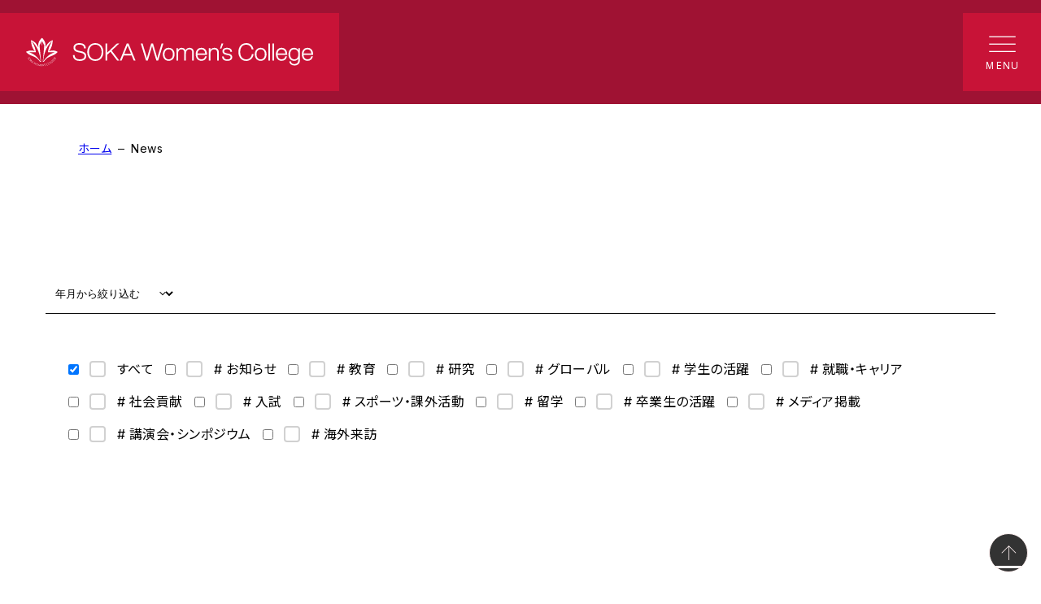

--- FILE ---
content_type: text/html; charset=UTF-8
request_url: https://www.soka.ac.jp/swc/news/2017/01/
body_size: 11340
content:
<!doctype html>
<html lang="ja">
<head>
<!-- Google Tag Manager -->
<script>(function(w,d,s,l,i){w[l]=w[l]||[];w[l].push({'gtm.start':
new Date().getTime(),event:'gtm.js'});var f=d.getElementsByTagName(s)[0],
j=d.createElement(s),dl=l!='dataLayer'?'&l='+l:'';j.async=true;j.src=
'https://www.googletagmanager.com/gtm.js?id='+i+dl;f.parentNode.insertBefore(j,f);
})(window,document,'script','dataLayer','GTM-THH4VD7');</script>
<!-- End Google Tag Manager --><!-- Google tag (gtag.js) -->
<script async src="https://www.googletagmanager.com/gtag/js?id=AW-16828952283"></script>
<script>
  window.dataLayer = window.dataLayer || [];
  function gtag(){dataLayer.push(arguments);}
  gtag('js', new Date());

  gtag('config', 'AW-16828952283');
</script>
<script async src="https://s.yimg.jp/images/listing/tool/cv/ytag.js"></script>
<script>
window.yjDataLayer = window.yjDataLayer || [];
function ytag() { yjDataLayer.push(arguments); }
ytag({
  "type":"yjad_retargeting",
  "config":{
    "yahoo_retargeting_id": "6QMQUOKWIE",
    "yahoo_retargeting_label": "",
    "yahoo_retargeting_page_type": "",
    "yahoo_retargeting_items":[
      {item_id: '', category_id: '', price: '', quantity: ''}
    ]
  }
});
</script><meta charset="utf-8">
<meta name="viewport" content="width=device-width, initial-scale=1, viewport-fit=cover">
<meta name="format-detection" content="telephone=no">
<link rel="preconnect" href="https://fonts.googleapis.com">
<link rel="preconnect" href="https://fonts.gstatic.com" crossorigin>
<link href="https://fonts.googleapis.com/css2?family=Inter:opsz,wght@14..32,100..900&family=Noto+Sans+JP:wght@400;700&display=swap" rel="stylesheet">
<link rel="stylesheet" href="/application/themes/soka/assets/css/style.css">
<script type="text/javascript" src="/concrete/js/jquery.js"></script>
    
<title>News | 創価女子短期大学</title>

<meta http-equiv="content-type" content="text/html; charset=UTF-8"/>
<meta name="description" content="創価大学女子短期大学のNewsのページです。"/>
<meta name="keywords" content="創価女子短期大学,創価,Soka,Soka Women’s College,創価女子"/>
<meta name="generator" content="Concrete CMS"/>
<link rel="canonical" href="https://www.soka.ac.jp/swc/news/2017/01/">
<script type="text/javascript">
    var CCM_DISPATCHER_FILENAME = "/index.php";
    var CCM_CID = 1596;
    var CCM_EDIT_MODE = false;
    var CCM_ARRANGE_MODE = false;
    var CCM_IMAGE_PATH = "/concrete/images";
    var CCM_APPLICATION_URL = "https://www.soka.ac.jp";
    var CCM_REL = "";
    var CCM_ACTIVE_LOCALE = "ja_JP";
    var CCM_USER_REGISTERED = false;
</script>

<meta property="og:title" content="News | 創価女子短期大学">
<meta property="og:description" content="創価大学女子短期大学のNewsのページです。">
<meta property="og:type" content="website">
<meta property="og:url" content="https://www.soka.ac.jp/swc/news/">
<meta property="og:image" content="https://wwwstorage.soka.ac.jp/2817/3450/7844/og_soka_swc.png">
<meta property="og:image:width" content="400">
<meta property="og:image:height" content="210">
<meta property="og:site_name" content="創価大学">
<meta name="twitter:card" content="summary_large_image">
<meta name="twitter:title" content="News | 創価女子短期大学">
<meta name="twitter:description" content="創価大学女子短期大学のNewsのページです。">
<meta name="twitter:image" content="https://wwwstorage.soka.ac.jp/2817/3450/7844/og_soka_swc.png">
<meta property="og:locale" content="ja_JP">
<meta property="article:published_time" content="2024-05-21T06:25:00+09:00">
<meta property="article:modified_time" content="2025-10-02T15:27:03+09:00">
<link href="/concrete/css/features/navigation/frontend.css?ccm_nocache=8b49f13608a5fc23e42a2e4a368283f3d4f89502" rel="stylesheet" type="text/css" media="all">
<link href="/concrete/css/features/taxonomy/frontend.css?ccm_nocache=8b49f13608a5fc23e42a2e4a368283f3d4f89502" rel="stylesheet" type="text/css" media="all">
<link rel="shortcut icon" href="https://wwwstorage.soka.ac.jp/9217/2586/3501/favicon_swc.ico" type="image/x-icon"/>
<link rel="icon" href="https://wwwstorage.soka.ac.jp/9217/2586/3501/favicon_swc.ico" type="image/x-icon"/>
    <script src="https://j.wovn.io/1" data-wovnio="key=X_yYyy&defaultLang=ja&currentLang=ja&urlPattern=path&backend=true&langParamName=wovn&backendVersion=WOVN.proxy_0.22.5" async=""></script><link hreflang="ja" href="https://www.soka.ac.jp/swc/news/" rel="alternate">
    <link hreflang="en" href="https://www.soka.ac.jp/en/swc/news/" rel="alternate">
    <script src="/application/themes/soka/assets/js/chart.js"></script>
<!-- @Google Analytics -->
<script>
  (function(i,s,o,g,r,a,m){i['GoogleAnalyticsObject']=r;i[r]=i[r]||function(){
  (i[r].q=i[r].q||[]).push(arguments)},i[r].l=1*new Date();a=s.createElement(o),
  m=s.getElementsByTagName(o)[0];a.async=1;a.src=g;m.parentNode.insertBefore(a,m)
  })(window,document,'script','//www.google-analytics.com/analytics.js','ga');

  ga('create', 'UA-3052288-1', 'auto');
  <!-- ga('require', 'displayfeatures'); -->
  ga('send', 'pageview');

  ga('create', 'UA-3052288-2', 'auto', {'name': 'soka2017no01'});
  ga('soka2017no01.send', 'pageview');

  ga('create', 'UA-3052288-3', 'auto', {'name': 'soka2017no02'});
  ga('soka2017no02.send', 'pageview');

  ga('create', 'UA-3052288-4', 'auto', {'name': 'soka2017no03'});
  ga('soka2017no03.send', 'pageview');

  ga('create', 'UA-3052288-5', 'auto', {'name': 'soka2017no04'});
  ga('soka2017no04.send', 'pageview');

  ga('create', 'UA-35883550-16', 'auto', {'name': 'soka_all'});
  ga('soka_all.send', 'pageview');

  ga('create', 'UA-35883550-17', 'auto', {'name': '35883550'});
  ga('35883550.send', 'pageview');

</script>
<!-- @END Google Analytics --><!-- Meta Pixel Code -->
<script>
!function(f,b,e,v,n,t,s)
{if(f.fbq)return;n=f.fbq=function(){n.callMethod?
n.callMethod.apply(n,arguments):n.queue.push(arguments)};
if(!f._fbq)f._fbq=n;n.push=n;n.loaded=!0;n.version='2.0';
n.queue=[];t=b.createElement(e);t.async=!0;
t.src=v;s=b.getElementsByTagName(e)[0];
s.parentNode.insertBefore(t,s)}(window, document,'script',
'https://connect.facebook.net/en_US/fbevents.js');
fbq('init', '1048892812379849');
fbq('track', 'PageView');
</script>
<noscript><img height="1" width="1" style="display:none"
src="https://www.facebook.com/tr?id=1048892812379849&ev=PageView&noscript=1"
/></noscript>
<!-- End Meta Pixel Code --></head>
<body>
<!-- Google Tag Manager (noscript) -->
<noscript><iframe src="https://www.googletagmanager.com/ns.html?id=GTM-THH4VD7"
height="0" width="0" style="display:none;visibility:hidden"></iframe></noscript>
<!-- End Google Tag Manager (noscript) --><div class="global-wrapper ccm-page ccm-page-id-1596 page-type-basic-swc page-template-basic-swc ccm-production-mode-development is-theme-magenta">
    <div class="print-info">
        <div class="print-info__inner">
            <div class="print-info__timestamp" id="print-timestamp"></div>
            <div class="print-info__title">News | 創価女子短期大学</div>
        </div>
    </div>
<header class="header">
    <div class="header__inner">
        


    <p class="site-logo">
    <a href="https://www.soka.ac.jp/swc/">
        <picture>
            <source media="(min-width: 992px)" srcset="https://wwwstorage.soka.ac.jp/3417/3097/7470/swc-header-logo.svg">
            <source media="(min-width: 0px)" srcset="https://wwwstorage.soka.ac.jp/2217/3097/7416/swc-header-emblem.svg">
            <img class="site-logo__img" src="https://wwwstorage.soka.ac.jp/2217/3097/7416/swc-header-emblem.svg" alt="SOKA Women's College">
        </picture>
    </a>
</p>


    
<a class="burger" href="#" data-wovn-ignore>
    <div class="burger__inner">
        <span class="burger__item burger__item--1"></span>
        <span class="burger__item burger__item--2"></span>
        <span class="burger__item burger__item--3"></span>
        <span class="burger__text burger__text--open">MENU</span>
        <span class="burger__text burger__text--close">CLOSE</span>
    </div>
</a>    </div>
    


    <div class="global-navigation">
    <div class="global-navigation__inner">
        <ul class="visitor-menu">
            <li class="visitor-menu__item"><a class="visitor-menu__link" href="https://www.soka.ac.jp/swc/alumni/">卒業生の方</a></li>
            <li class="visitor-menu__item"><a class="visitor-menu__link" href="https://www.soka.ac.jp/swc/parents/">保護者の方</a></li>
            <li class="visitor-menu__item"><a class="visitor-menu__link" href="https://www.soka.ac.jp/swc/enterprise/">企業一般の方</a></li>
            <li class="visitor-menu__item"><a class="visitor-menu__link" href="https://www.soka.ac.jp/swc/current/">在学生の方</a></li>
        </ul>
        <div class="secondary-menu">
            <div class="secondary-menu__icon-buttons">
                <a class="secondary-menu__icon-button" href="#" data-micromodal-trigger="modal-search"><i class="icon icon--search"></i>Search</a>
                <a class="secondary-menu__icon-button" href="#" data-micromodal-trigger="modal-language"><i class="icon icon--language"></i>Language</a>
            </div>
            <!--<div class="secondary-menu__buttons">
                <a class="secondary-menu__button" href="https://www.soka.ac.jp/swc/entrance/">受験生の皆様へ</a>
            </div>-->
            <ul class="secondary-menu__list">
                <!--<li class="secondary-menu__list-item"><a class="secondary-menu__list-link" href="">資料請求</a></li>-->
                <li class="secondary-menu__list-item"><a class="secondary-menu__list-link" href="https://www.soka.ac.jp/swc/inquiries/">お問い合わせ</a></li>
                <li class="secondary-menu__list-item"><a class="secondary-menu__list-link" href="https://www.soka.ac.jp/access/" target="_blank">アクセス</a></li>
                <li class="secondary-menu__list-item"><a class="secondary-menu__list-link" href="https://www.soka.ac.jp/swc/sitemap/">サイトマップ</a></li>
            </ul>
        </div>
        <div class="global-navigation__main-group">
            <div class="global-navigation__main-group-inner">
                <nav class="primary-menu">
                    <ul class="primary-menu-1st">
                    <li class="primary-menu-1st__item"><a class="primary-menu-1st__link" href="#">大学案内</a>
                        <ul class="primary-menu-2nd">
                            <li class="primary-menu-2nd__item"><a class="primary-menu-2nd__link" href="https://www.soka.ac.jp/swc/about/">大学案内トップ</a></li>
                            <li class="primary-menu-2nd__item"><a class="primary-menu-2nd__link" href="https://www.soka.ac.jp/swc/about/overview/">創価女子短期大学の概要</a></li>
                            <li class="primary-menu-2nd__item"><a class="primary-menu-2nd__link" href="https://www.soka.ac.jp/swc/about/founder/">創立者　池田大作先生</a></li>
                            <!--<li class="primary-menu-2nd__item"><a class="primary-menu-2nd__link" href="">オープンキャンパス</a></li>-->
                            <li class="primary-menu-2nd__item"><a class="primary-menu-2nd__link" href="#">情報公開</a>
                                <ul class="primary-menu-3rd">
                                <li class="primary-menu-3rd__item"><a class="primary-menu-3rd__link" href="https://www.soka.ac.jp/swc/about/disclosure/">情報公開トップ</a></li>
                                <li class="primary-menu-3rd__item"><a class="primary-menu-3rd__link" href="https://www.soka.ac.jp/swc/about/disclosure/data/">組織図と統計データ</a></li>
                                <li class="primary-menu-3rd__item"><a class="primary-menu-3rd__link" href="https://www.soka.ac.jp/swc/about/disclosure/edu_information/">教育情報の公表</a></li>
                                <li class="primary-menu-3rd__item"><a class="primary-menu-3rd__link" href="https://www.soka.ac.jp/swc/about/disclosure/ethical_code/">教職員倫理綱領</a></li>
                                <li class="primary-menu-3rd__item"><a class="primary-menu-3rd__link" href="https://www.soka.ac.jp/swc/about/disclosure/finance/">財務情報の開示</a></li>
                                <li class="primary-menu-3rd__item"><a class="primary-menu-3rd__link" href="https://www.soka.ac.jp/swc/about/disclosure/usr/">大学としての社会的責任</a></li>
                                </ul>
                            </li>
                            <!--<li class="primary-menu-2nd__item"><a class="primary-menu-2nd__link" href="">資料請求</a></li>-->
                            <li class="primary-menu-2nd__item"><a class="primary-menu-2nd__link" href="">リンク集</a></li>
                        </ul>
                    </li>
                    <li class="primary-menu-1st__item"><a class="primary-menu-1st__link" href="#">学科・教育</a>
                        <ul class="primary-menu-2nd">
                            <li class="primary-menu-2nd__item"><a class="primary-menu-2nd__link" href="https://www.soka.ac.jp/swc/department/">学科・教育トップ</a></li>                         
                            <li class="primary-menu-2nd__item"><a class="primary-menu-2nd__link" href="https://www.soka.ac.jp/swc/department/international-business/">国際ビジネス学科</a></li>
                            <li class="primary-menu-2nd__item"><a class="primary-menu-2nd__link" href="https://www.soka.ac.jp/swc/department/support/">学習支援センター</a></li>  
                            <li class="primary-menu-2nd__item"><a class="primary-menu-2nd__link" href="https://www.soka.ac.jp/swc/department/fdsd/">FD・SD委員会</a></li>
                            <li class="primary-menu-2nd__item"><a class="primary-menu-2nd__link" href="https://www.soka.ac.jp/swc/faculty-profile/">教員一覧</a></li>
                        </ul>
                    </li>
                    <li class="primary-menu-1st__item"><a class="primary-menu-1st__link" href="#">留学・語学研修</a>
                        <ul class="primary-menu-2nd">
                            <li class="primary-menu-2nd__item"><a class="primary-menu-2nd__link" href="https://www.soka.ac.jp/swc/international/">留学・語学研修トップ</a></li>
                        </ul>
                    </li>
                    <li class="primary-menu-1st__item"><a class="primary-menu-1st__link" href="#">キャンパスライフ</a>
                        <ul class="primary-menu-2nd">
                            <li class="primary-menu-2nd__item"><a class="primary-menu-2nd__link" href="https://www.soka.ac.jp/swc/campuslife/">キャンパスライフトップ</a></li>
                            <!--<li class="primary-menu-2nd__item"><a class="primary-menu-2nd__link" href="">キャンパスカレンダー</a></li>-->
                            <li class="primary-menu-2nd__item"><a class="primary-menu-2nd__link" href="https://www.soka.ac.jp/swc/campuslife/club/">仲間と成長するクラブ活動</a></li>
                            <li class="primary-menu-2nd__item"><a class="primary-menu-2nd__link" href="https://www.soka.ac.jp/swc/campuslife/dormitory/">学生寮</a></li>
                            <li class="primary-menu-2nd__item"><a class="primary-menu-2nd__link" href="https://www.soka.ac.jp/swc/campuslife/festival/">学内最大の祭典白鳥祭</a></li>
                            <li class="primary-menu-2nd__item"><a class="primary-menu-2nd__link" href="https://www.soka.ac.jp/swc/campuslife/institution/">施設紹介</a></li>
                            <li class="primary-menu-2nd__item"><a class="primary-menu-2nd__link" href="https://www.soka.ac.jp/swc/campuslife/support/">学生支援</a></li>
                            <li class="primary-menu-2nd__item"><a class="primary-menu-2nd__link" href="https://www.soka.ac.jp/swc/campuslife/syoumeisyo/">証明書の申請・発行</a></li>
                            <li class="primary-menu-2nd__item"><a class="primary-menu-2nd__link" href="https://www.soka.ac.jp/swc/campuslife/scholarship/">奨学金</a></li>
                            <li class="primary-menu-2nd__item"><a class="primary-menu-2nd__link" href="https://www.soka.ac.jp/swc/campuslife/fees/">学費・入学金</a></li>
                        </ul>
                    </li>
                    <li class="primary-menu-1st__item"><a class="primary-menu-1st__link" href="#">キャリアサポート</a>
                        <ul class="primary-menu-2nd">
                            <li class="primary-menu-2nd__item"><a class="primary-menu-2nd__link" href="https://www.soka.ac.jp/swc/career/">キャリアサポートトップ</a></li>
                            <li class="primary-menu-2nd__item"><a class="primary-menu-2nd__link" href="https://www.soka.ac.jp/swc/career/for_corp/">求人のお願い</a></li>
                            <li class="primary-menu-2nd__item"><a class="primary-menu-2nd__link" href="https://www.soka.ac.jp/swc/career/incorporation/">4年制大学への編入</a></li>
                            <li class="primary-menu-2nd__item"><a class="primary-menu-2nd__link" href="https://www.soka.ac.jp/swc/career/job/">就職情報</a></li>
                            <li class="primary-menu-2nd__item"><a class="primary-menu-2nd__link" href="https://www.soka.ac.jp/swc/career/licentiate/">資格取得</a></li>
                            <li class="primary-menu-2nd__item"><a class="primary-menu-2nd__link" href="https://www.soka.ac.jp/swc/career/online/">進路面談</a></li>
                        </ul>
                    </li>
                    <li class="primary-menu-1st__item"><a class="primary-menu-1st__link" href="#">人材育成・社会貢献</a>
                        <ul class="primary-menu-2nd">
                            <li class="primary-menu-2nd__item"><a class="primary-menu-2nd__link" href="https://www.soka.ac.jp/swc/humanresourcedevelopmentandsocialcontribution/">人材育成・社会貢献トップ</a></li>
                            <li class="primary-menu-2nd__item"><a class="primary-menu-2nd__link" href="https://www.soka.ac.jp/swc/humanresourcedevelopmentandsocialcontribution/next2024/">Next 創短！2024</a></li>
                        </ul>
                    </li>
                    <li class="primary-menu-1st__item"><a class="primary-menu-1st__link" href="#">入試結果</a>
                        <ul class="primary-menu-2nd">
                            <li class="primary-menu-2nd__item"><a class="primary-menu-2nd__link" href="https://www.soka.ac.jp/swc/admissions/">入試結果トップ</a></li>
                            <!--<li class="primary-menu-2nd__item"><a class="primary-menu-2nd__link" href="">入試制度</a></li>-->
                            <!--<li class="primary-menu-2nd__item"><a class="primary-menu-2nd__link" href="">入試お役立ち情報</a></li>-->
                            <!--<li class="primary-menu-2nd__item"><a class="primary-menu-2nd__link" href="">入試結果</a></li>-->
                            <!--<li class="primary-menu-2nd__item"><a class="primary-menu-2nd__link" href="">2025年度 入試要項・出願書類 ダウンロード</a></li>-->
                        </ul>
                    </li>
                    </ul>
                </nav>
                


    










	<div class="announce-banner-slider">
		<div class="swiper">
			<div class="swiper-wrapper">
								<div class="swiper-slide">
					<div class="announce-banner">
						<a class="announce-banner__link" href="https://www.soka.ac.jp/opencampus/" target="_self">
							<figure class="image">
																<picture class="image__img-wrapper">
									<source media="(min-width: 0px)" srcset="https://wwwstorage.soka.ac.jp/8517/5877/8544/banner_02_2025_0924.jpg 1x, https://wwwstorage.soka.ac.jp/8517/5877/8544/banner_02_2025_0924.jpg 2x">
									<img class="image__img" src="https://wwwstorage.soka.ac.jp/8517/5877/8544/banner_02_2025_0924.jpg" alt="">
								</picture>
															</figure>
						</a>
						<svg class="announce-banner__circle" viewBox="0 0 100 100">
							<path d="M 0,50 a 50,50 0 1,1 0,1 z" id="announce-banner__circle0" />
							<text>
								<textPath xlink:href="#announce-banner__circle0">SPECIAL CONTENTS&nbsp;&nbsp;&nbsp;SPECIAL CONTENTS&nbsp;&nbsp;&nbsp;SPECIAL CONTENTS&nbsp;&nbsp;&nbsp;SPECIAL CONTENTS</textPath>
							</text>
						</svg>
					</div>
				</div>
								<div class="swiper-slide">
					<div class="announce-banner">
						<a class="announce-banner__link" href="https://www.soka.ac.jp/concept" target="_blank">
							<figure class="image">
																<picture class="image__img-wrapper">
									<source media="(min-width: 0px)" srcset="https://wwwstorage.soka.ac.jp/1317/2491/1078/banner_01.png 1x, https://wwwstorage.soka.ac.jp/1317/2491/1078/banner_01.png 2x">
									<img class="image__img" src="https://wwwstorage.soka.ac.jp/1317/2491/1078/banner_01.png" alt="">
								</picture>
															</figure>
						</a>
						<svg class="announce-banner__circle" viewBox="0 0 100 100">
							<path d="M 0,50 a 50,50 0 1,1 0,1 z" id="announce-banner__circle1" />
							<text>
								<textPath xlink:href="#announce-banner__circle1">SPECIAL CONTENTS&nbsp;&nbsp;&nbsp;SPECIAL CONTENTS&nbsp;&nbsp;&nbsp;SPECIAL CONTENTS&nbsp;&nbsp;&nbsp;SPECIAL CONTENTS</textPath>
							</text>
						</svg>
					</div>
				</div>
							</div>
		</div>
		<div class="announce-banner-slider__pagination"></div>
	</div>




            </div>
        </div>
        <ul class="tertiary-menu">
            <li class="tertiary-menu__item"><a class="tertiary-menu__link" href="">資料請求</a></li>
            <li class="tertiary-menu__item"><a class="tertiary-menu__link" href="https://www.soka.ac.jp/swc/inquiries/">お問い合わせ</a></li>
            <li class="tertiary-menu__item"><a class="tertiary-menu__link" href="https://www.soka.ac.jp/access/" target="_blank">アクセス</a></li>
            <li class="tertiary-menu__item"><a class="tertiary-menu__link" href="https://www.soka.ac.jp/swc/sitemap/">サイトマップ</a></li>
        </ul>
    </div>
</div>
</header>
<!-- Header Modal -->
<div class="micromodal-slide modal modal--search" id="modal-search" aria-hidden="true">
    <div class="modal__overlay" tabindex="-1" data-micromodal-close=""> 
        <div class="modal__container" role="dialog" aria-modal="true" aria-labelledby=""> 
            <button class="modal__close" aria-label="Close modal" data-micromodal-close=""><i class="icon icon--close-button"></i></button>
            <div class="modal__content">
                <form id="search-form" class="search" action="/swc/search/" method="get" data-wovn-ignore>
                    <input type="hidden" name="gsc.tab" value="0">
                    <input name="gsc.q" class="search__input" type="text" placeholder="キーワードで検索">
                    <input type="hidden" name="gsc.sort" value="">
                    <button class="search__submit" type="submit"></button>
                </form>
                                    <div class="search-tags">
                                                    <div class="search-tag">
                                <a class="search-tag__button" href="/swc/search/#gsc.tab=0&amp;gsc.q=入試案内&amp;gsc.sort=">入試案内</a>
                            </div>
                                                        <div class="search-tag">
                                <a class="search-tag__button" href="/swc/search/#gsc.tab=0&amp;gsc.q=学科&amp;gsc.sort=">学科</a>
                            </div>
                                                        <div class="search-tag">
                                <a class="search-tag__button" href="/swc/search/#gsc.tab=0&amp;gsc.q=キャリア&amp;gsc.sort=">キャリア</a>
                            </div>
                                                        <div class="search-tag">
                                <a class="search-tag__button" href="/swc/search/#gsc.tab=0&amp;gsc.q=資格&amp;gsc.sort=">資格</a>
                            </div>
                                                        <div class="search-tag">
                                <a class="search-tag__button" href="/swc/search/#gsc.tab=0&amp;gsc.q=編入&amp;gsc.sort=">編入</a>
                            </div>
                                                        <div class="search-tag">
                                <a class="search-tag__button" href="/swc/search/#gsc.tab=0&amp;gsc.q=学費&amp;gsc.sort=">学費</a>
                            </div>
                                                </div>
                                    <script>
                    document.addEventListener('DOMContentLoaded', () => {
                        'use strict';
                        const searchForm = document.getElementById('search-form');
                        const modalSearchCloseButton = document.querySelector('#modal-search .modal__close');
                        let activeBurger;

                        const closeModalAndBurger = () => {
                            activeBurger = document.querySelector('.burger.is-active');
                            
                            if (activeBurger) {
                                activeBurger.click();
                            }
                            if (modalSearchCloseButton) {
                                modalSearchCloseButton.click();
                            }
                        };

                        if (searchForm) {
                            searchForm.addEventListener('submit', (event) => {
                                event.preventDefault();
                                const form = event.target;
                                const action = form.action;
                                const formData = new FormData(form);
                                const params = new URLSearchParams(formData);
                                window.location.href = action + '#' + params.toString();

                                closeModalAndBurger();
                            });
                        }
                                                    const searchTagButtons = document.querySelectorAll('.search-tag__button');
                            if (searchTagButtons.length > 0) {
                                searchTagButtons.forEach(button => {
                                    button.addEventListener('click', () => {
                                        closeModalAndBurger();
                                    });
                                });
                                                                window.addEventListener('wovnLangChanged', () => {
                                    searchTagButtons.forEach(button => {
                                        const searchQuery = encodeURIComponent(button.textContent);
                                        button.setAttribute('href', `/swc/search/#gsc.tab=0&gsc.q=${searchQuery}&gsc.sort=`);
                                    });
                                });
                            }
                                                });
                </script>
            </div>
        </div>
    </div>
</div>
<div class="micromodal-slide modal modal--language" id="modal-language" aria-hidden="true">
    <div class="modal__overlay" tabindex="-1" data-micromodal-close="">
        <div class="modal__container" role="dialog" aria-modal="true" aria-labelledby="">
            <button class="modal__close" aria-label="Close modal" data-micromodal-close=""><i class="icon icon--close-button"></i></button>
            <div class="modal__content">
                <div class="wovn-languages">
                    <div class="wovn-lang-list">
                        <button class="wovn-switch-template">wovn-lang-name</button>
                                                    <a class="wovn-switch-link wovn-switch-link--ja selected" href="/" data-micromodal-close="">日本語</a>
                                                        <a class="wovn-switch-link wovn-switch-link--en " href="/en" >English</a>
                                                        <a class="wovn-switch-link wovn-switch-link--cn " href="/cn" >简体中文</a>
                                                        <a class="wovn-switch-link wovn-switch-link--kr " href="/kr" >한국어</a>
                                                </div>
                </div>
            </div>
        </div>
    </div>
</div>
<!-- Header Modal --><main class="contents">
	

    <div class="quaternary-hero">
    <div class="page-wrapper">
        <h1 class="h1">News</h1>
                    </div>
</div>


        <div class="breadcrumb-wrapper">
        <div class="page-wrapper">
            <ol class="breadcrumb">
                                        <li class="breadcrumb__item"><a class="breadcrumb__link" href="https://www.soka.ac.jp/swc/">ホーム</a></li>
                                                <li class="breadcrumb__item">News</li>
                                    </ol>
        </div>
    </div>
    
<nav class="local-nav" id="local-nav">
</nav>
	<section class="section">
        <div class="page-wrapper">
			

    <div class="article-filters">
        

        <div class="tab-nav u-sp-show">
      <div class="swiper">
        <div class="swiper-wrapper">
          <div class="tab-nav__item swiper-slide"><a class="tab-nav__button is-active" href="https://www.soka.ac.jp/swc/news/">すべて</a></div>
                  <div class="tab-nav__item swiper-slide"><a class="tab-nav__button" href="https://www.soka.ac.jp/swc/news/?topic=1366"><i class="hash">#</i>お知らせ</a></div>
                  <div class="tab-nav__item swiper-slide"><a class="tab-nav__button" href="https://www.soka.ac.jp/swc/news/?topic=1367"><i class="hash">#</i>教育</a></div>
                  <div class="tab-nav__item swiper-slide"><a class="tab-nav__button" href="https://www.soka.ac.jp/swc/news/?topic=1368"><i class="hash">#</i>研究</a></div>
                  <div class="tab-nav__item swiper-slide"><a class="tab-nav__button" href="https://www.soka.ac.jp/swc/news/?topic=1369"><i class="hash">#</i>グローバル</a></div>
                  <div class="tab-nav__item swiper-slide"><a class="tab-nav__button" href="https://www.soka.ac.jp/swc/news/?topic=1370"><i class="hash">#</i>学生の活躍</a></div>
                  <div class="tab-nav__item swiper-slide"><a class="tab-nav__button" href="https://www.soka.ac.jp/swc/news/?topic=1371"><i class="hash">#</i>就職・キャリア</a></div>
                  <div class="tab-nav__item swiper-slide"><a class="tab-nav__button" href="https://www.soka.ac.jp/swc/news/?topic=1372"><i class="hash">#</i>社会貢献</a></div>
                  <div class="tab-nav__item swiper-slide"><a class="tab-nav__button" href="https://www.soka.ac.jp/swc/news/?topic=1373"><i class="hash">#</i>入試</a></div>
                  <div class="tab-nav__item swiper-slide"><a class="tab-nav__button" href="https://www.soka.ac.jp/swc/news/?topic=1374"><i class="hash">#</i>スポーツ・課外活動</a></div>
                  <div class="tab-nav__item swiper-slide"><a class="tab-nav__button" href="https://www.soka.ac.jp/swc/news/?topic=1375"><i class="hash">#</i>留学</a></div>
                  <div class="tab-nav__item swiper-slide"><a class="tab-nav__button" href="https://www.soka.ac.jp/swc/news/?topic=1376"><i class="hash">#</i>卒業生の活躍</a></div>
                  <div class="tab-nav__item swiper-slide"><a class="tab-nav__button" href="https://www.soka.ac.jp/swc/news/?topic=1377"><i class="hash">#</i>メディア掲載</a></div>
                  <div class="tab-nav__item swiper-slide"><a class="tab-nav__button" href="https://www.soka.ac.jp/swc/news/?topic=1378"><i class="hash">#</i>講演会・シンポジウム</a></div>
                  <div class="tab-nav__item swiper-slide"><a class="tab-nav__button" href="https://www.soka.ac.jp/swc/news/?topic=1379"><i class="hash">#</i>海外来訪</a></div>
                </div>
      </div>
    </div>
    


    <form class="js-year-filter year-filter">
  <div class="selector-m">
    <select class="selector-m__select">
      <option value="https://www.soka.ac.jp/swc/news/">年月から絞り込む</option>
<option value="https://www.soka.ac.jp/swc/news/?fiscal_year=2026">2026年</option>
      <option value="https://www.soka.ac.jp/swc/news/?fiscal_year=202601">　2026年1月</option>
      <option value="https://www.soka.ac.jp/swc/news/?fiscal_year=2025">2025年</option>
      <option value="https://www.soka.ac.jp/swc/news/?fiscal_year=202512">　2025年12月</option>
      <option value="https://www.soka.ac.jp/swc/news/?fiscal_year=202511">　2025年11月</option>
      <option value="https://www.soka.ac.jp/swc/news/?fiscal_year=202510">　2025年10月</option>
      <option value="https://www.soka.ac.jp/swc/news/?fiscal_year=202509">　2025年9月</option>
      <option value="https://www.soka.ac.jp/swc/news/?fiscal_year=202508">　2025年8月</option>
      <option value="https://www.soka.ac.jp/swc/news/?fiscal_year=202507">　2025年7月</option>
      <option value="https://www.soka.ac.jp/swc/news/?fiscal_year=202506">　2025年6月</option>
      <option value="https://www.soka.ac.jp/swc/news/?fiscal_year=202505">　2025年5月</option>
      <option value="https://www.soka.ac.jp/swc/news/?fiscal_year=202504">　2025年4月</option>
      <option value="https://www.soka.ac.jp/swc/news/?fiscal_year=202503">　2025年3月</option>
      <option value="https://www.soka.ac.jp/swc/news/?fiscal_year=202502">　2025年2月</option>
      <option value="https://www.soka.ac.jp/swc/news/?fiscal_year=202501">　2025年1月</option>
      <option value="https://www.soka.ac.jp/swc/news/?fiscal_year=2024">2024年</option>
      <option value="https://www.soka.ac.jp/swc/news/?fiscal_year=202412">　2024年12月</option>
      <option value="https://www.soka.ac.jp/swc/news/?fiscal_year=202411">　2024年11月</option>
      <option value="https://www.soka.ac.jp/swc/news/?fiscal_year=202410">　2024年10月</option>
      <option value="https://www.soka.ac.jp/swc/news/?fiscal_year=202409">　2024年9月</option>
      <option value="https://www.soka.ac.jp/swc/news/?fiscal_year=202408">　2024年8月</option>
      <option value="https://www.soka.ac.jp/swc/news/?fiscal_year=202407">　2024年7月</option>
      <option value="https://www.soka.ac.jp/swc/news/?fiscal_year=202406">　2024年6月</option>
      <option value="https://www.soka.ac.jp/swc/news/?fiscal_year=202405">　2024年5月</option>
      <option value="https://www.soka.ac.jp/swc/news/?fiscal_year=202404">　2024年4月</option>
      <option value="https://www.soka.ac.jp/swc/news/?fiscal_year=202403">　2024年3月</option>
      <option value="https://www.soka.ac.jp/swc/news/?fiscal_year=202402">　2024年2月</option>
      <option value="https://www.soka.ac.jp/swc/news/?fiscal_year=202401">　2024年1月</option>
      <option value="https://www.soka.ac.jp/swc/news/?fiscal_year=2023">2023年</option>
      <option value="https://www.soka.ac.jp/swc/news/?fiscal_year=202312">　2023年12月</option>
      <option value="https://www.soka.ac.jp/swc/news/?fiscal_year=202311">　2023年11月</option>
      <option value="https://www.soka.ac.jp/swc/news/?fiscal_year=202310">　2023年10月</option>
      <option value="https://www.soka.ac.jp/swc/news/?fiscal_year=202309">　2023年9月</option>
      <option value="https://www.soka.ac.jp/swc/news/?fiscal_year=202308">　2023年8月</option>
      <option value="https://www.soka.ac.jp/swc/news/?fiscal_year=202307">　2023年7月</option>
      <option value="https://www.soka.ac.jp/swc/news/?fiscal_year=202306">　2023年6月</option>
      <option value="https://www.soka.ac.jp/swc/news/?fiscal_year=202305">　2023年5月</option>
      <option value="https://www.soka.ac.jp/swc/news/?fiscal_year=202304">　2023年4月</option>
      <option value="https://www.soka.ac.jp/swc/news/?fiscal_year=202303">　2023年3月</option>
      <option value="https://www.soka.ac.jp/swc/news/?fiscal_year=202302">　2023年2月</option>
      <option value="https://www.soka.ac.jp/swc/news/?fiscal_year=202301">　2023年1月</option>
      <option value="https://www.soka.ac.jp/swc/news/?fiscal_year=2022">2022年</option>
      <option value="https://www.soka.ac.jp/swc/news/?fiscal_year=202212">　2022年12月</option>
      <option value="https://www.soka.ac.jp/swc/news/?fiscal_year=202211">　2022年11月</option>
      <option value="https://www.soka.ac.jp/swc/news/?fiscal_year=202210">　2022年10月</option>
      <option value="https://www.soka.ac.jp/swc/news/?fiscal_year=202209">　2022年9月</option>
      <option value="https://www.soka.ac.jp/swc/news/?fiscal_year=202208">　2022年8月</option>
      <option value="https://www.soka.ac.jp/swc/news/?fiscal_year=202207">　2022年7月</option>
      <option value="https://www.soka.ac.jp/swc/news/?fiscal_year=202206">　2022年6月</option>
      <option value="https://www.soka.ac.jp/swc/news/?fiscal_year=202205">　2022年5月</option>
      <option value="https://www.soka.ac.jp/swc/news/?fiscal_year=202204">　2022年4月</option>
      <option value="https://www.soka.ac.jp/swc/news/?fiscal_year=202203">　2022年3月</option>
      <option value="https://www.soka.ac.jp/swc/news/?fiscal_year=202202">　2022年2月</option>
      <option value="https://www.soka.ac.jp/swc/news/?fiscal_year=202201">　2022年1月</option>
      <option value="https://www.soka.ac.jp/swc/news/?fiscal_year=2021">2021年</option>
      <option value="https://www.soka.ac.jp/swc/news/?fiscal_year=202112">　2021年12月</option>
      <option value="https://www.soka.ac.jp/swc/news/?fiscal_year=202111">　2021年11月</option>
      <option value="https://www.soka.ac.jp/swc/news/?fiscal_year=202110">　2021年10月</option>
      <option value="https://www.soka.ac.jp/swc/news/?fiscal_year=202109">　2021年9月</option>
      <option value="https://www.soka.ac.jp/swc/news/?fiscal_year=202108">　2021年8月</option>
      <option value="https://www.soka.ac.jp/swc/news/?fiscal_year=202107">　2021年7月</option>
      <option value="https://www.soka.ac.jp/swc/news/?fiscal_year=202106">　2021年6月</option>
      <option value="https://www.soka.ac.jp/swc/news/?fiscal_year=202105">　2021年5月</option>
      <option value="https://www.soka.ac.jp/swc/news/?fiscal_year=202104">　2021年4月</option>
      <option value="https://www.soka.ac.jp/swc/news/?fiscal_year=202103">　2021年3月</option>
      <option value="https://www.soka.ac.jp/swc/news/?fiscal_year=202102">　2021年2月</option>
      <option value="https://www.soka.ac.jp/swc/news/?fiscal_year=202101">　2021年1月</option>
      <option value="https://www.soka.ac.jp/swc/news/?fiscal_year=2020">2020年</option>
      <option value="https://www.soka.ac.jp/swc/news/?fiscal_year=202011">　2020年11月</option>
      <option value="https://www.soka.ac.jp/swc/news/?fiscal_year=202010">　2020年10月</option>
      <option value="https://www.soka.ac.jp/swc/news/?fiscal_year=202008">　2020年8月</option>
      <option value="https://www.soka.ac.jp/swc/news/?fiscal_year=202007">　2020年7月</option>
      <option value="https://www.soka.ac.jp/swc/news/?fiscal_year=202006">　2020年6月</option>
      <option value="https://www.soka.ac.jp/swc/news/?fiscal_year=202005">　2020年5月</option>
      <option value="https://www.soka.ac.jp/swc/news/?fiscal_year=202002">　2020年2月</option>
      <option value="https://www.soka.ac.jp/swc/news/?fiscal_year=2019">2019年</option>
      <option value="https://www.soka.ac.jp/swc/news/?fiscal_year=201909">　2019年9月</option>
      <option value="https://www.soka.ac.jp/swc/news/?fiscal_year=2018">2018年</option>
      <option value="https://www.soka.ac.jp/swc/news/?fiscal_year=201803">　2018年3月</option>
      <option value="https://www.soka.ac.jp/swc/news/?fiscal_year=2017">2017年</option>
      <option value="https://www.soka.ac.jp/swc/news/?fiscal_year=201709">　2017年9月</option>
          </select>
  </div>
</form>


        <div class="tag-filter u-tb-pc-show">
        <label class="checkbox">
            <a class="checkbox__link" href="https://www.soka.ac.jp/swc/news/"></a>
            <input class="checkbox__input" type="checkbox" name="chk59998" data-topic="all" checked>
            <i class="checkbox__icon"></i>すべて
        </label>
                    <label class="checkbox">
              <a class="checkbox__link" href="https://www.soka.ac.jp/swc/news/?topic=1366"></a>
              <input class="checkbox__input" type="checkbox" name="chk59998" data-topic="1366">
              <i class="checkbox__icon"></i># お知らせ            </label>
                    <label class="checkbox">
              <a class="checkbox__link" href="https://www.soka.ac.jp/swc/news/?topic=1367"></a>
              <input class="checkbox__input" type="checkbox" name="chk59998" data-topic="1367">
              <i class="checkbox__icon"></i># 教育            </label>
                    <label class="checkbox">
              <a class="checkbox__link" href="https://www.soka.ac.jp/swc/news/?topic=1368"></a>
              <input class="checkbox__input" type="checkbox" name="chk59998" data-topic="1368">
              <i class="checkbox__icon"></i># 研究            </label>
                    <label class="checkbox">
              <a class="checkbox__link" href="https://www.soka.ac.jp/swc/news/?topic=1369"></a>
              <input class="checkbox__input" type="checkbox" name="chk59998" data-topic="1369">
              <i class="checkbox__icon"></i># グローバル            </label>
                    <label class="checkbox">
              <a class="checkbox__link" href="https://www.soka.ac.jp/swc/news/?topic=1370"></a>
              <input class="checkbox__input" type="checkbox" name="chk59998" data-topic="1370">
              <i class="checkbox__icon"></i># 学生の活躍            </label>
                    <label class="checkbox">
              <a class="checkbox__link" href="https://www.soka.ac.jp/swc/news/?topic=1371"></a>
              <input class="checkbox__input" type="checkbox" name="chk59998" data-topic="1371">
              <i class="checkbox__icon"></i># 就職・キャリア            </label>
                    <label class="checkbox">
              <a class="checkbox__link" href="https://www.soka.ac.jp/swc/news/?topic=1372"></a>
              <input class="checkbox__input" type="checkbox" name="chk59998" data-topic="1372">
              <i class="checkbox__icon"></i># 社会貢献            </label>
                    <label class="checkbox">
              <a class="checkbox__link" href="https://www.soka.ac.jp/swc/news/?topic=1373"></a>
              <input class="checkbox__input" type="checkbox" name="chk59998" data-topic="1373">
              <i class="checkbox__icon"></i># 入試            </label>
                    <label class="checkbox">
              <a class="checkbox__link" href="https://www.soka.ac.jp/swc/news/?topic=1374"></a>
              <input class="checkbox__input" type="checkbox" name="chk59998" data-topic="1374">
              <i class="checkbox__icon"></i># スポーツ・課外活動            </label>
                    <label class="checkbox">
              <a class="checkbox__link" href="https://www.soka.ac.jp/swc/news/?topic=1375"></a>
              <input class="checkbox__input" type="checkbox" name="chk59998" data-topic="1375">
              <i class="checkbox__icon"></i># 留学            </label>
                    <label class="checkbox">
              <a class="checkbox__link" href="https://www.soka.ac.jp/swc/news/?topic=1376"></a>
              <input class="checkbox__input" type="checkbox" name="chk59998" data-topic="1376">
              <i class="checkbox__icon"></i># 卒業生の活躍            </label>
                    <label class="checkbox">
              <a class="checkbox__link" href="https://www.soka.ac.jp/swc/news/?topic=1377"></a>
              <input class="checkbox__input" type="checkbox" name="chk59998" data-topic="1377">
              <i class="checkbox__icon"></i># メディア掲載            </label>
                    <label class="checkbox">
              <a class="checkbox__link" href="https://www.soka.ac.jp/swc/news/?topic=1378"></a>
              <input class="checkbox__input" type="checkbox" name="chk59998" data-topic="1378">
              <i class="checkbox__icon"></i># 講演会・シンポジウム            </label>
                    <label class="checkbox">
              <a class="checkbox__link" href="https://www.soka.ac.jp/swc/news/?topic=1379"></a>
              <input class="checkbox__input" type="checkbox" name="chk59998" data-topic="1379">
              <i class="checkbox__icon"></i># 海外来訪            </label>
            </div>
    
</div>



        <div class="article-cards article-cards--col4">
                    <a class="article-card" href="https://www.soka.ac.jp/swc/news/2026/01/02/" target="_self">
                <div class="article-card__content">
                                            <div class="article-card__tags">
                                                            <div class="article-card__tag"><i class="hash">#</i>お知らせ</div>
                                                        </div>
                                            <h3 class="article-card__summary">2026年新年のご挨拶　学長　水元昇</h3>
                    <time class="article-card__date" datetime="2026-01-05">2026.1.5</time>
                </div>
                <figure class="image">
                    <picture class="image__img-wrapper">
                        <source srcset="https://wwwstorage.soka.ac.jp/5117/2567/7276/20240104092543-2.jpg 1x, https://wwwstorage.soka.ac.jp/5117/2567/7276/20240104092543-2.jpg 2x">
                        <img class="image__img" src="https://wwwstorage.soka.ac.jp/5117/2567/7276/20240104092543-2.jpg" alt="2026年新年のご挨拶　学長　水元昇">
                    </picture>
                </figure>
            </a>
                        <a class="article-card" href="https://www.soka.ac.jp/swc/news/2026/01/01/" target="_self">
                <div class="article-card__content">
                                            <div class="article-card__tags">
                                                            <div class="article-card__tag"><i class="hash">#</i>お知らせ</div>
                                                        </div>
                                            <h3 class="article-card__summary">2026年新年のご挨拶　理事長　秋谷芳英</h3>
                    <time class="article-card__date" datetime="2026-01-05">2026.1.5</time>
                </div>
                <figure class="image">
                    <picture class="image__img-wrapper">
                        <source srcset="https://wwwstorage.soka.ac.jp/6117/5134/2837/6dc38423c81547a2e1d779b0fd7c0967.JPG 1x, https://wwwstorage.soka.ac.jp/6117/5134/2837/6dc38423c81547a2e1d779b0fd7c0967.JPG 2x">
                        <img class="image__img" src="https://wwwstorage.soka.ac.jp/6117/5134/2837/6dc38423c81547a2e1d779b0fd7c0967.JPG" alt="2026年新年のご挨拶　理事長　秋谷芳英">
                    </picture>
                </figure>
            </a>
                        <a class="article-card" href="https://www.soka.ac.jp/swc/news/2025/12/2025/" target="_self">
                <div class="article-card__content">
                                            <div class="article-card__tags">
                                                            <div class="article-card__tag"><i class="hash">#</i>お知らせ</div>
                                                        </div>
                                            <h3 class="article-card__summary">「2025年度卒業式」について</h3>
                    <time class="article-card__date" datetime="2025-12-24">2025.12.24</time>
                </div>
                <figure class="image">
                    <picture class="image__img-wrapper">
                        <source srcset="/application/themes/soka/assets/images/icon_thumbnail/news.svg 1x, /application/themes/soka/assets/images/icon_thumbnail/news.svg 2x">
                        <img class="image__img" src="/application/themes/soka/assets/images/icon_thumbnail/news.svg" alt="「2025年度卒業式」について">
                    </picture>
                </figure>
            </a>
                        <a class="article-card" href="https://www.soka.ac.jp/swc/news/2025/12/22/" target="_self">
                <div class="article-card__content">
                                            <div class="article-card__tags">
                                                            <div class="article-card__tag"><i class="hash">#</i>お知らせ</div>
                                                                <div class="article-card__tag"><i class="hash">#</i>講演会・シンポジウム</div>
                                                        </div>
                                            <h3 class="article-card__summary">石岡 史子 氏（NPO法人ホロコースト教育資料センター 理事長）にご講演いただきました</h3>
                    <time class="article-card__date" datetime="2025-12-22">2025.12.22</time>
                </div>
                <figure class="image">
                    <picture class="image__img-wrapper">
                        <source srcset="https://wwwstorage.soka.ac.jp/9817/6638/2366/20251222_2.jpg 1x, https://wwwstorage.soka.ac.jp/9817/6638/2366/20251222_2.jpg 2x">
                        <img class="image__img" src="https://wwwstorage.soka.ac.jp/9817/6638/2366/20251222_2.jpg" alt="石岡 史子 氏（NPO法人ホロコースト教育資料センター 理事長）にご講演いただきました">
                    </picture>
                </figure>
            </a>
                        <a class="article-card" href="https://www.soka.ac.jp/swc/news/2025/12/19/" target="_self">
                <div class="article-card__content">
                                            <div class="article-card__tags">
                                                            <div class="article-card__tag"><i class="hash">#</i>学生の活躍</div>
                                                                <div class="article-card__tag"><i class="hash">#</i>社会貢献</div>
                                                        </div>
                                            <h3 class="article-card__summary">創価大学つばさ保育所とSDGs交流会を開催しました</h3>
                    <time class="article-card__date" datetime="2025-12-18">2025.12.18</time>
                </div>
                <figure class="image">
                    <picture class="image__img-wrapper">
                        <source srcset="https://wwwstorage.soka.ac.jp/8417/6603/9041/20251216_1.jpg 1x, https://wwwstorage.soka.ac.jp/8417/6603/9041/20251216_1.jpg 2x">
                        <img class="image__img" src="https://wwwstorage.soka.ac.jp/8417/6603/9041/20251216_1.jpg" alt="創価大学つばさ保育所とSDGs交流会を開催しました">
                    </picture>
                </figure>
            </a>
                        <a class="article-card" href="https://www.soka.ac.jp/swc/news/2025/12/25/" target="_self">
                <div class="article-card__content">
                                            <div class="article-card__tags">
                                                            <div class="article-card__tag"><i class="hash">#</i>教育</div>
                                                        </div>
                                            <h3 class="article-card__summary">開学40周年記念 香峯図書館企画Library Talkを開催しました</h3>
                    <time class="article-card__date" datetime="2025-12-18">2025.12.18</time>
                </div>
                <figure class="image">
                    <picture class="image__img-wrapper">
                        <source srcset="https://wwwstorage.soka.ac.jp/6217/6601/9732/1216_5.jpg 1x, https://wwwstorage.soka.ac.jp/6217/6601/9732/1216_5.jpg 2x">
                        <img class="image__img" src="https://wwwstorage.soka.ac.jp/6217/6601/9732/1216_5.jpg" alt="開学40周年記念 香峯図書館企画Library Talkを開催しました">
                    </picture>
                </figure>
            </a>
                        <a class="article-card" href="https://www.soka.ac.jp/swc/news/2025/12/1211/" target="_self">
                <div class="article-card__content">
                                            <div class="article-card__tags">
                                                            <div class="article-card__tag"><i class="hash">#</i>学生の活躍</div>
                                                        </div>
                                            <h3 class="article-card__summary">第17回大学コンソーシアム八王子学生発表会で短大生が活躍！</h3>
                    <time class="article-card__date" datetime="2025-12-11">2025.12.11</time>
                </div>
                <figure class="image">
                    <picture class="image__img-wrapper">
                        <source srcset="https://wwwstorage.soka.ac.jp/4617/6535/1174/2025_2.jpg 1x, https://wwwstorage.soka.ac.jp/4617/6535/1174/2025_2.jpg 2x">
                        <img class="image__img" src="https://wwwstorage.soka.ac.jp/4617/6535/1174/2025_2.jpg" alt="第17回大学コンソーシアム八王子学生発表会で短大生が活躍！">
                    </picture>
                </figure>
            </a>
                        <a class="article-card" href="https://www.soka.ac.jp/swc/news/2025/12/1031/" target="_self">
                <div class="article-card__content">
                                            <div class="article-card__tags">
                                                            <div class="article-card__tag"><i class="hash">#</i>お知らせ</div>
                                                        </div>
                                            <h3 class="article-card__summary">第9回SLSセミナー「日本文化を体験しよう！お作法実践」セミナーを開催しました</h3>
                    <time class="article-card__date" datetime="2025-12-10">2025.12.10</time>
                </div>
                <figure class="image">
                    <picture class="image__img-wrapper">
                        <source srcset="https://wwwstorage.soka.ac.jp/3317/6483/1915/fddd57c32bca46c8effc148e546f0744.JPG 1x, https://wwwstorage.soka.ac.jp/3317/6483/1915/fddd57c32bca46c8effc148e546f0744.JPG 2x">
                        <img class="image__img" src="https://wwwstorage.soka.ac.jp/3317/6483/1915/fddd57c32bca46c8effc148e546f0744.JPG" alt="第9回SLSセミナー「日本文化を体験しよう！お作法実践」セミナーを開催しました">
                    </picture>
                </figure>
            </a>
                        <a class="article-card" href="https://www.soka.ac.jp/swc/news/2025/12/1204/" target="_self">
                <div class="article-card__content">
                                            <div class="article-card__tags">
                                                            <div class="article-card__tag"><i class="hash">#</i>学生の活躍</div>
                                                        </div>
                                            <h3 class="article-card__summary">秋学期全寮集会を開催しました</h3>
                    <time class="article-card__date" datetime="2025-12-04">2025.12.4</time>
                </div>
                <figure class="image">
                    <picture class="image__img-wrapper">
                        <source srcset="https://wwwstorage.soka.ac.jp/1717/6481/2400/2025_1.jpg 1x, https://wwwstorage.soka.ac.jp/1717/6481/2400/2025_1.jpg 2x">
                        <img class="image__img" src="https://wwwstorage.soka.ac.jp/1717/6481/2400/2025_1.jpg" alt="秋学期全寮集会を開催しました">
                    </picture>
                </figure>
            </a>
                        <a class="article-card" href="https://www.soka.ac.jp/swc/news/2025/10/1031/" target="_self">
                <div class="article-card__content">
                                            <div class="article-card__tags">
                                                            <div class="article-card__tag"><i class="hash">#</i>お知らせ</div>
                                                        </div>
                                            <h3 class="article-card__summary">第7回SLSセミナー「心と身体のリフレッシュ」を開催しました</h3>
                    <time class="article-card__date" datetime="2025-10-31">2025.10.31</time>
                </div>
                <figure class="image">
                    <picture class="image__img-wrapper">
                        <source srcset="https://wwwstorage.soka.ac.jp/2517/6129/0907/5508cc116fb5aa500f37c84d7fb446da.JPG 1x, https://wwwstorage.soka.ac.jp/2517/6129/0907/5508cc116fb5aa500f37c84d7fb446da.JPG 2x">
                        <img class="image__img" src="https://wwwstorage.soka.ac.jp/2517/6129/0907/5508cc116fb5aa500f37c84d7fb446da.JPG" alt="第7回SLSセミナー「心と身体のリフレッシュ」を開催しました">
                    </picture>
                </figure>
            </a>
                        <a class="article-card" href="https://www.soka.ac.jp/swc/news/2025/10/30/" target="_self">
                <div class="article-card__content">
                                            <div class="article-card__tags">
                                                            <div class="article-card__tag"><i class="hash">#</i>教育</div>
                                                                <div class="article-card__tag"><i class="hash">#</i>学生の活躍</div>
                                                        </div>
                                            <h3 class="article-card__summary">亀田ゼミが「第9回八王子介護フェア」に出展しました！</h3>
                    <time class="article-card__date" datetime="2025-10-30">2025.10.30</time>
                </div>
                <figure class="image">
                    <picture class="image__img-wrapper">
                        <source srcset="https://wwwstorage.soka.ac.jp/1417/6180/1517/1.jpg 1x, https://wwwstorage.soka.ac.jp/1417/6180/1517/1.jpg 2x">
                        <img class="image__img" src="https://wwwstorage.soka.ac.jp/1417/6180/1517/1.jpg" alt="亀田ゼミが「第9回八王子介護フェア」に出展しました！">
                    </picture>
                </figure>
            </a>
                        <a class="article-card" href="https://www.soka.ac.jp/swc/news/2025/10/1022/" target="_self">
                <div class="article-card__content">
                                            <div class="article-card__tags">
                                                            <div class="article-card__tag"><i class="hash">#</i>学生の活躍</div>
                                                        </div>
                                            <h3 class="article-card__summary">第55回創大祭・第41回白鳥祭が開催されました</h3>
                    <time class="article-card__date" datetime="2025-10-22">2025.10.22</time>
                </div>
                <figure class="image">
                    <picture class="image__img-wrapper">
                        <source srcset="https://wwwstorage.soka.ac.jp/4417/6109/4375/41_6.JPG 1x, https://wwwstorage.soka.ac.jp/4417/6109/4375/41_6.JPG 2x">
                        <img class="image__img" src="https://wwwstorage.soka.ac.jp/4417/6109/4375/41_6.JPG" alt="第55回創大祭・第41回白鳥祭が開催されました">
                    </picture>
                </figure>
            </a>
                        <a class="article-card" href="https://www.soka.ac.jp/swc/news/2025/09/10830/" target="_self">
                <div class="article-card__content">
                                            <div class="article-card__tags">
                                                            <div class="article-card__tag"><i class="hash">#</i>お知らせ</div>
                                                        </div>
                                            <h3 class="article-card__summary">第6回SLSセミナー「著作権って何？白鳥祭の攻略法」を開催しました</h3>
                    <time class="article-card__date" datetime="2025-09-30">2025.9.30</time>
                </div>
                <figure class="image">
                    <picture class="image__img-wrapper">
                        <source srcset="https://wwwstorage.soka.ac.jp/3117/5868/0192/fd303babda48897d0e3f2f5b2e8b0c17.jpeg 1x, https://wwwstorage.soka.ac.jp/3117/5868/0192/fd303babda48897d0e3f2f5b2e8b0c17.jpeg 2x">
                        <img class="image__img" src="https://wwwstorage.soka.ac.jp/3117/5868/0192/fd303babda48897d0e3f2f5b2e8b0c17.jpeg" alt="第6回SLSセミナー「著作権って何？白鳥祭の攻略法」を開催しました">
                    </picture>
                </figure>
            </a>
                        <a class="article-card" href="https://www.soka.ac.jp/swc/news/2025/09/0924/" target="_self">
                <div class="article-card__content">
                                            <div class="article-card__tags">
                                                            <div class="article-card__tag"><i class="hash">#</i>グローバル</div>
                                                                <div class="article-card__tag"><i class="hash">#</i>学生の活躍</div>
                                                        </div>
                                            <h3 class="article-card__summary">本学亀田ゼミの学生がオーストラリアの研究者とディスカッションを行いました</h3>
                    <time class="article-card__date" datetime="2025-09-24">2025.9.24</time>
                </div>
                <figure class="image">
                    <picture class="image__img-wrapper">
                        <source srcset="https://wwwstorage.soka.ac.jp/8317/5869/0318/0922_5.jpg 1x, https://wwwstorage.soka.ac.jp/8317/5869/0318/0922_5.jpg 2x">
                        <img class="image__img" src="https://wwwstorage.soka.ac.jp/8317/5869/0318/0922_5.jpg" alt="本学亀田ゼミの学生がオーストラリアの研究者とディスカッションを行いました">
                    </picture>
                </figure>
            </a>
                        <a class="article-card" href="https://www.soka.ac.jp/swc/news/2025/09/0912/" target="_self">
                <div class="article-card__content">
                                            <div class="article-card__tags">
                                                            <div class="article-card__tag"><i class="hash">#</i>教育</div>
                                                                <div class="article-card__tag"><i class="hash">#</i>グローバル</div>
                                                        </div>
                                            <h3 class="article-card__summary">本学の国分さやか講師がインドネシア・バンドン工科大学にて授業提供をしました</h3>
                    <time class="article-card__date" datetime="2025-09-12">2025.9.12</time>
                </div>
                <figure class="image">
                    <picture class="image__img-wrapper">
                        <source srcset="https://wwwstorage.soka.ac.jp/4617/5757/4983/2.jpeg 1x, https://wwwstorage.soka.ac.jp/4617/5757/4983/2.jpeg 2x">
                        <img class="image__img" src="https://wwwstorage.soka.ac.jp/4617/5757/4983/2.jpeg" alt="本学の国分さやか講師がインドネシア・バンドン工科大学にて授業提供をしました">
                    </picture>
                </figure>
            </a>
                        <a class="article-card" href="https://www.soka.ac.jp/swc/news/2025/09/20380/" target="_self">
                <div class="article-card__content">
                                            <div class="article-card__tags">
                                                            <div class="article-card__tag"><i class="hash">#</i>グローバル</div>
                                                                <div class="article-card__tag"><i class="hash">#</i>留学</div>
                                                        </div>
                                            <h3 class="article-card__summary">フィリピン・ミリアムカレッジにて語学研修を実施しました</h3>
                    <time class="article-card__date" datetime="2025-09-05">2025.9.5</time>
                </div>
                <figure class="image">
                    <picture class="image__img-wrapper">
                        <source srcset="https://wwwstorage.soka.ac.jp/6817/5703/3665/8dffe63a6e44fbea1cca117b1e30f7cd.jpg 1x, https://wwwstorage.soka.ac.jp/6817/5703/3665/8dffe63a6e44fbea1cca117b1e30f7cd.jpg 2x">
                        <img class="image__img" src="https://wwwstorage.soka.ac.jp/6817/5703/3665/8dffe63a6e44fbea1cca117b1e30f7cd.jpg" alt="フィリピン・ミリアムカレッジにて語学研修を実施しました">
                    </picture>
                </figure>
            </a>
                </div>
        <div class="pager">
                <div class="pager__numbers">
            <span class="pager__current">1</span> /
            <span class="pager__total">23</span>
        </div>
                    <a href="/swc/news/2017/01/?ccm_paging_p=2" class="carousel-button carousel-button--next">
                <i class="icon icon--arrow"></i>
            </a>
                </div>
    


    
<div class="recommend-box">
	<div class="recommend-box__heading">
		<h2 class="horizon-heading-ticker">
			<div class="horizon-heading-ticker__item">Pickup</div>
			<div class="horizon-heading-ticker__item"><span class="outline">Pickup</span></div>
			<div class="horizon-heading-ticker__item">Pickup</div>
			<div class="horizon-heading-ticker__item"><span class="outline">Pickup</span></div>
			<div class="horizon-heading-ticker__item">Pickup</div>
			<div class="horizon-heading-ticker__item"><span class="outline">Pickup</span></div>
			<div class="horizon-heading-ticker__item">Pickup</div>
			<div class="horizon-heading-ticker__item"><span class="outline">Pickup</span></div>
			<div class="horizon-heading-ticker__item">Pickup</div>
			<div class="horizon-heading-ticker__item"><span class="outline">Pickup</span></div>
			<div class="horizon-heading-ticker__item">Pickup</div>
			<div class="horizon-heading-ticker__item"><span class="outline">Pickup</span></div>
			<div class="horizon-heading-ticker__item">Pickup</div>
			<div class="horizon-heading-ticker__item"><span class="outline">Pickup</span></div>
			<div class="horizon-heading-ticker__item">Pickup</div>
			<div class="horizon-heading-ticker__item"><span class="outline">Pickup</span></div>
			<div class="horizon-heading-ticker__item">Pickup</div>
			<div class="horizon-heading-ticker__item"><span class="outline">Pickup</span></div>
			<div class="horizon-heading-ticker__item">Pickup</div>
			<div class="horizon-heading-ticker__item"><span class="outline">Pickup</span></div>
		</h2>
	</div>
	<div class="recommend-box__content">
		<div class="recommend-slider">
			<div class="swiper">
				<div class="swiper-wrapper">
					<div class="swiper-slide">
						<a class="general-post" href="https://www.soka.ac.jp/swc/news/2024/09/10833/" target="_self">
							<div class="general-post__content">
																	<div class="general-post__tags">
										<div class="general-post__tag"><i class="hash">#</i>News</div>
									</div>
																<h3 class="general-post__summary">9/22（日）オープンキャンパスを開催します！</h3>
								<time class="general-post__date" datetime="2024-09-09">2024.9.9</time>
							</div>
							<figure class="image">
								<picture class="image__img-wrapper">
									<source media="(min-width: 768px)" srcset="https://wwwstorage.soka.ac.jp/9117/2595/4718/20240909184746-2.png 1x, https://wwwstorage.soka.ac.jp/9117/2595/4718/20240909184746-2.png 2x">
									<source media="(min-width: 0px)" srcset="https://wwwstorage.soka.ac.jp/9117/2595/4718/20240909184746-2.png 1x, https://wwwstorage.soka.ac.jp/9117/2595/4718/20240909184746-2.png 2x">
									<img class="image__img" src="https://wwwstorage.soka.ac.jp/9117/2595/4718/20240909184746-2.png" alt="">
								</picture>
							</figure>
						</a>
					</div>
						<div class="swiper-slide">
						<a class="general-post" href="https://www.soka.ac.jp/swc/news/2024/08/10827/" target="_self">
							<div class="general-post__content">
																	<div class="general-post__tags">
										<div class="general-post__tag"><i class="hash">#</i>News</div>
									</div>
																<h3 class="general-post__summary">明星大学でSDGs交流会を行いました</h3>
								<time class="general-post__date" datetime="2024-08-02">2024.8.2</time>
							</div>
							<figure class="image">
								<picture class="image__img-wrapper">
									<source media="(min-width: 768px)" srcset="https://wwwstorage.soka.ac.jp/2417/2568/3442/20240802121446-2.png 1x, https://wwwstorage.soka.ac.jp/2417/2568/3442/20240802121446-2.png 2x">
									<source media="(min-width: 0px)" srcset="https://wwwstorage.soka.ac.jp/2417/2568/3442/20240802121446-2.png 1x, https://wwwstorage.soka.ac.jp/2417/2568/3442/20240802121446-2.png 2x">
									<img class="image__img" src="https://wwwstorage.soka.ac.jp/2417/2568/3442/20240802121446-2.png" alt="">
								</picture>
							</figure>
						</a>
					</div>
						<div class="swiper-slide">
						<a class="general-post" href="https://www.soka.ac.jp/swc/news/2024/08/10828/" target="_self">
							<div class="general-post__content">
																	<div class="general-post__tags">
										<div class="general-post__tag"><i class="hash">#</i>News</div>
									</div>
																<h3 class="general-post__summary">市内の病院でSDGsに関する意見交換を行いました</h3>
								<time class="general-post__date" datetime="2024-08-02">2024.8.2</time>
							</div>
							<figure class="image">
								<picture class="image__img-wrapper">
									<source media="(min-width: 768px)" srcset="https://wwwstorage.soka.ac.jp/7617/2568/3735/20240802151019-2.png 1x, https://wwwstorage.soka.ac.jp/7617/2568/3735/20240802151019-2.png 2x">
									<source media="(min-width: 0px)" srcset="https://wwwstorage.soka.ac.jp/7617/2568/3735/20240802151019-2.png 1x, https://wwwstorage.soka.ac.jp/7617/2568/3735/20240802151019-2.png 2x">
									<img class="image__img" src="https://wwwstorage.soka.ac.jp/7617/2568/3735/20240802151019-2.png" alt="">
								</picture>
							</figure>
						</a>
					</div>
					</div>
			</div>
			<div class="pager">
				<div class="carousel-button carousel-button--prev"><i class="icon icon--arrow"></i></div>
				<div class="pager__numbers"></div>
				<div class="carousel-button carousel-button--next"><i class="icon icon--arrow"></i></div>
			</div>
		</div>
		<!--/.recommend-slider-->
	</div>
</div>

		</div>
	</section>
	</main>
        <footer class="footer footer--swc">
            <div class="page-wrapper">
                


    <section class="footer-section">
                <div class="footer-secondary-nav">
                    <ul class="footer-social-nav">
                        <li class="footer-social-nav__item"><a class="footer-social-nav__link" href="https://www.instagram.com/swc_koho_is/" target="_blank"><i class="icon icon--instagram"></i></a></li>
                        <li class="footer-social-nav__item"><a class="footer-social-nav__link" href="https://www.facebook.com/sokawomenscollege/" target="_blank"><i class="icon icon--facebook"></i></a></li>
                        <li class="footer-social-nav__item"><a class="footer-social-nav__link" href="https://x.com/swc_koho" target="_blank"><i class="icon icon--x"></i></a></li>
                        <li class="footer-social-nav__item"><a class="footer-social-nav__link" href="https://www.youtube.com/channel/UCX12mFxsMfpPDxZ3O_m7llg" target="_blank"><i class="icon icon--youtube"></i></a></li>
                    </ul>
                    <a class="footer-round-button" href="https://www.soka.ac.jp/swc/inquiries/">お問い合わせ</a>
                </div>
                <div class="footer-primary-nav">
                    <ul class="footer-primary-nav__group">
                        <li class="footer-primary-nav__item"><a class="footer-primary-nav__link" href="https://www.soka.ac.jp/swc/about/">大学案内</a></li>
                        <li class="footer-primary-nav__item"><a class="footer-primary-nav__link" href="https://www.soka.ac.jp/swc/department/">学科・教育</a></li>
                        <li class="footer-primary-nav__item"><a class="footer-primary-nav__link" href="https://www.soka.ac.jp/swc/international/">留学・語学研修</a></li>
                        <li class="footer-primary-nav__item"><a class="footer-primary-nav__link" href="https://www.soka.ac.jp/swc/campuslife/">キャンパスライフ</a></li>
                        <li class="footer-primary-nav__item"><a class="footer-primary-nav__link" href="https://www.soka.ac.jp/swc/career/">キャリアサポート</a></li>
                        <li class="footer-primary-nav__item"><a class="footer-primary-nav__link" href="https://www.soka.ac.jp/swc/humanresourcedevelopmentandsocialcontribution/">人材育成・社会貢献</a></li>
                        <li class="footer-primary-nav__item"><a class="footer-primary-nav__link" href="https://www.soka.ac.jp/swc/admissions/">入試案内</a></li>
                    </ul>
                    <ul class="footer-primary-nav__group">
                        <li class="footer-primary-nav__item"><a class="footer-primary-nav__link" href="https://www.soka.ac.jp/swc/entrance/">受験生の皆様へ</a></li>
                        <li class="footer-primary-nav__item"><a class="footer-primary-nav__link" href="https://www.soka.ac.jp/swc/current/">在学生のみなさんへ</a></li>
                        <li class="footer-primary-nav__item"><a class="footer-primary-nav__link" href="https://www.soka.ac.jp/swc/alumni/">卒業生の皆様へ</a></li>
                        <li class="footer-primary-nav__item"><a class="footer-primary-nav__link" href="https://www.soka.ac.jp/swc/parents/">保護者の皆様へ</a></li>
                        <li class="footer-primary-nav__item"><a class="footer-primary-nav__link" href="https://www.soka.ac.jp/swc/enterprise/">企業の皆様へ</a></li>
                        <li class="footer-primary-nav__item"><a class="footer-primary-nav__link" href="https://www.soka.ac.jp/swc/general/">一般・地域の皆様へ</a></li>
                    </ul>
                    <ul class="footer-primary-nav__group">
                        <li class="footer-primary-nav__item"><a class="footer-primary-nav__link" href="https://telemail.jp/_pcsite/?des=000450&gsn=0004501">資料請求</a></li>
                        <li class="footer-primary-nav__item"><a class="footer-primary-nav__link" href="https://www.soka.ac.jp/access/" target="_blank">アクセス</a></li>
                        <li class="footer-primary-nav__item"><a class="footer-primary-nav__link" href="https://www.soka.ac.jp/swc/sitemap/">サイトマップ</a></li>
                    </ul>
                    <ul class="footer-primary-nav__group">
                        <li class="footer-primary-nav__item"><a class="footer-primary-nav__link" href="https://www.soka.ac.jp/" target="_blank">創価大学</a></li>
                        <li class="footer-primary-nav__item"><a class="footer-primary-nav__link" href="https://lib.soka.ac.jp/kahou/" target="_blank">香峯図書館</a></li>
                    </ul>
                </div>
                <div class="footer-tertiary-nav">
                    <ul class="footer-rule-nav">
                        <li class="footer-rule-nav__item"><a class="footer-rule-nav__link" href="https://www.soka.ac.jp/rules/" tartget="_blank">利用規約</a></li>
                        <li class="footer-rule-nav__item"><a class="footer-rule-nav__link" href="https://www.soka.ac.jp/swc/privacy/">個人情報保護方針</a></li>
                        <li class="footer-rule-nav__item"><a class="footer-rule-nav__link" href="https://www.soka.ac.jp/sitepolicy/">サイトポリシー</a></li>
                    </ul>
                    <p class="copyright">© Soka Women’s College.</p>
                </div>
</section>
                </div>

            <div class="footer-scrolltop">
                <a class="scrolltop-button" href="#"><i class="icon icon--arrow-upward"></i></a>
            </div>
        </footer>

    </div><!-- /.global-wrapper -->
    <script src="/application/themes/soka/assets/js/script.min.js" defer></script>
    <script src="/application/themes/soka/assets/js/top-admissions-slider.min.js" defer></script>
<script type="text/javascript" src="/concrete/js/features/navigation/frontend.js?ccm_nocache=8b49f13608a5fc23e42a2e4a368283f3d4f89502"></script>
<script type="text/javascript" src="/application/blocks/date_navigation/templates/fiscal_year_select/view.js?ccm_nocache=8b49f13608a5fc23e42a2e4a368283f3d4f89502"></script>
</body>
</html>

--- FILE ---
content_type: image/svg+xml
request_url: https://wwwstorage.soka.ac.jp/3417/3097/7470/swc-header-logo.svg
body_size: 7666
content:
<?xml version="1.0" encoding="UTF-8"?>
<svg xmlns="http://www.w3.org/2000/svg" width="353" height="36" viewBox="0 0 353 36" fill="none">
  <g clip-path="url(#clip0_3339_76980)">
    <path d="M11.6281 22.6069C7.46408 19.0049 2.93424 18.1469 2.93424 18.1469H12.0562C12.0562 18.1469 11.7137 14.7845 10.3049 11.1902C8.8884 7.60359 7.05157 4.76679 7.05157 4.76679C7.05157 4.76679 11.8149 8.43066 14.9282 16.3149C18.0415 24.2069 17.7457 29.6873 17.7457 29.6873C17.7457 29.6873 15.7688 26.1935 11.6203 22.6069M24.0423 16.3149C27.1556 8.43066 31.9189 4.76679 31.9189 4.76679C31.9189 4.76679 30.0743 7.60359 28.6578 11.1902C27.2568 14.7845 26.9143 18.1469 26.9143 18.1469H36.044C36.044 18.1469 31.5142 19.0049 27.358 22.6069C23.2017 26.2012 21.2326 29.6873 21.2326 29.6873C21.2326 29.6873 20.929 24.1992 24.0423 16.3149ZM15.3796 6.86927C14.6869 9.31185 15.2862 12.4114 15.2862 12.4114C15.2862 12.4114 13.4883 8.59299 11.4413 6.61419C9.3087 4.56582 6.36664 3.28269 6.36664 3.28269C6.36664 3.28269 6.0164 7.14753 7.32398 10.7264C8.62377 14.313 10.7875 17.0029 10.7875 17.0029C10.7875 17.0029 9.12968 16.2608 6.24211 16.1449C3.44015 16.0367 -0.0078125 17.7295 -0.0078125 17.7295C-0.0078125 17.7295 1.86016 20.172 4.96566 21.6252C8.0556 23.0784 11.0521 23.8359 13.6206 26.0311C16.2046 28.2186 17.2398 30.1047 17.2398 30.1047H18.4773L16.6171 9.82973L19.2479 4.61993V9.80655H19.7771V4.61993L22.4779 9.82973L20.5944 30.1047H21.9097C21.9097 30.1047 23.9411 26.3249 27.8328 24.4156C31.7477 22.4987 34.5341 21.7489 36.3787 20.2648C38.2 18.773 38.9083 17.8068 38.9083 17.8068C38.9083 17.8068 37.0559 16.686 34.5808 16.2145C32.0902 15.7507 28.2141 17.0106 28.2141 17.0106C28.2141 17.0106 30.8215 13.996 31.8956 9.84519C32.9852 5.69436 32.6506 3.36772 32.6506 3.36772C32.6506 3.36772 29.8953 4.55809 27.6693 6.60646C25.3499 8.74758 23.8555 12.195 23.8555 12.195C23.8555 12.195 24.4471 8.22196 23.085 5.3156C21.5595 2.03049 19.5125 0.492279 19.5125 0.492279C19.5125 0.492279 16.3292 3.45275 15.364 6.86154" fill="white"></path>
    <path d="M4.00059 24.3306C3.89941 24.3306 3.79823 24.3615 3.70483 24.4234C3.59586 24.4852 3.51025 24.5934 3.45576 24.7248C3.41685 24.8021 3.3935 24.9722 3.37015 25.2195C3.3468 25.4746 3.30788 25.6601 3.2534 25.7838C3.21448 25.8688 3.16 25.9384 3.08995 25.977C3.03547 26.0157 2.96542 26.0389 2.89537 26.0389C2.82532 26.0389 2.74749 26.0157 2.68523 25.977C2.60739 25.9306 2.55291 25.8765 2.51399 25.8147C2.41281 25.6524 2.43616 25.436 2.59183 25.1731L2.3739 25.0649C2.27271 25.2504 2.21823 25.4128 2.21045 25.5519C2.21045 25.6988 2.24937 25.8302 2.3272 25.9693C2.4206 26.1316 2.56848 26.2321 2.74749 26.2785C2.92651 26.3249 3.08995 26.2939 3.24562 26.2012C3.35458 26.1394 3.4402 26.0389 3.49468 25.8997C3.55695 25.7683 3.60365 25.5751 3.61921 25.3123C3.64256 25.0958 3.65813 24.9722 3.66591 24.9258C3.68148 24.8485 3.71261 24.7789 3.74374 24.7325C3.76709 24.6862 3.81379 24.6475 3.85271 24.6166C3.93054 24.5702 4.01616 24.5625 4.09399 24.5857C4.17182 24.6089 4.24965 24.663 4.29635 24.748C4.33527 24.8176 4.35862 24.8794 4.35862 24.9567C4.35862 25.034 4.33527 25.1422 4.28079 25.2814L4.51428 25.3741C4.58433 25.1963 4.62325 25.0572 4.62325 24.9413C4.60768 24.8253 4.57655 24.7171 4.51428 24.6166C4.4598 24.5238 4.38975 24.4543 4.29635 24.4002C4.20295 24.3538 4.10955 24.3229 4.02394 24.3229H4.00837" fill="white"></path>
    <path d="M4.32752 28.1027C4.15629 28.0331 4.01619 27.9249 3.89944 27.7858C3.72043 27.5616 3.65038 27.3143 3.68151 27.0283C3.71264 26.7423 3.83717 26.5104 4.06289 26.3326C4.22634 26.2089 4.38978 26.1394 4.5688 26.1162C4.75559 26.093 4.93461 26.1084 5.11362 26.178C5.27707 26.2476 5.42495 26.3481 5.53392 26.4872C5.65066 26.6263 5.72071 26.7886 5.74406 26.9819C5.76741 27.1674 5.74406 27.3375 5.68958 27.5075C5.61953 27.6776 5.50278 27.8244 5.3549 27.9404C5.2148 28.0563 5.04357 28.1336 4.85678 28.1645C4.80229 28.1645 4.75559 28.18 4.69333 28.18C4.5688 28.18 4.44427 28.1568 4.31973 28.1027M4.52988 25.8688C4.30417 25.8997 4.09402 25.9925 3.91501 26.1393C3.63481 26.3558 3.47136 26.6341 3.44023 26.9896C3.39353 27.3375 3.49471 27.6466 3.72043 27.9326C3.93836 28.2109 4.22634 28.3655 4.57658 28.4119C4.92683 28.4505 5.24594 28.3655 5.51835 28.1413C5.80633 27.9172 5.96199 27.6312 6.00869 27.2911C6.03983 26.9355 5.94643 26.6186 5.72071 26.3326C5.57283 26.1548 5.4016 26.0311 5.19145 25.9461C5.04357 25.892 4.89569 25.8611 4.74003 25.8611C4.66998 25.8611 4.60771 25.8611 4.53766 25.8765" fill="white"></path>
    <path d="M4.94238 29.2699L5.1214 29.4399L5.91528 28.6283L5.88415 30.182L6.12543 30.4216L6.15656 28.5742L7.76769 28.6129L7.53419 28.381L6.19548 28.35L6.8337 27.7085L6.65469 27.5307L4.94238 29.2699Z" fill="white"></path>
    <path d="M7.4875 30.1897L8.37479 29.7491L8.14908 30.6999L7.4875 30.1897ZM6.24219 30.5375L6.45233 30.6999L7.25401 30.3056L8.09459 30.9549L7.89223 31.8207L8.11016 31.9753L8.72503 29.3626L8.67055 29.324L6.24997 30.5375H6.24219Z" fill="white"></path>
    <path d="M9.69006 32.9415L9.72898 32.9569L11.2234 31.6583L11.0366 33.6294L11.0755 33.6449L12.8189 31.7975L12.5932 31.6815L11.3245 33.0188L11.5269 31.1482L11.488 31.125L10.0481 32.3617L10.4061 30.5762L10.1804 30.4602L9.69006 32.9415Z" fill="white"></path>
    <path d="M13.3871 34.3483C13.1303 34.271 12.9279 34.0932 12.7956 33.8381C12.6633 33.5985 12.6477 33.328 12.7333 33.0574C12.7956 32.8719 12.8968 32.7173 13.0291 32.5936C13.1692 32.47 13.3248 32.3849 13.5039 32.3463C13.6907 32.3077 13.8619 32.3154 14.0487 32.3695C14.2199 32.4236 14.3756 32.5318 14.5001 32.6632C14.6246 32.8024 14.7025 32.9569 14.7414 33.1425C14.7803 33.3202 14.7647 33.498 14.7103 33.6835C14.648 33.869 14.5546 34.0159 14.4223 34.1473C14.29 34.2787 14.1265 34.356 13.9475 34.3869C13.8697 34.4024 13.7996 34.4101 13.7296 34.4101C13.6128 34.4101 13.5116 34.3869 13.4027 34.356M13.4416 32.099C13.2237 32.1453 13.0291 32.2458 12.8656 32.4081C12.6866 32.555 12.5699 32.7482 12.492 32.9724C12.3831 33.3048 12.4064 33.6294 12.5776 33.9386C12.7333 34.2478 12.9902 34.4565 13.3326 34.5724C13.6673 34.6729 13.9942 34.6575 14.3133 34.4952C14.6246 34.3406 14.8348 34.0855 14.9515 33.7454C15.0605 33.413 15.0371 33.0806 14.8737 32.7714C14.7103 32.4622 14.4612 32.2458 14.1032 32.1299C13.9708 32.0912 13.8463 32.0603 13.714 32.0603C13.6206 32.0603 13.535 32.0758 13.4416 32.0912" fill="white"></path>
    <path d="M15.0294 35.0285L15.2707 35.0672L15.7766 33.3743L16.3681 35.2449H16.4304L17.559 33.6604L17.5278 35.415L17.7613 35.4536L17.808 33.0033L17.7613 32.9956L16.4693 34.8121L15.7922 32.6787H15.7533L15.0294 35.0285Z" fill="white"></path>
    <path d="M18.2905 35.4536L19.6837 35.5V35.2604L18.5396 35.2294L18.5707 34.271L19.7149 34.3096L19.7304 34.07L18.5863 34.0391L18.6019 33.2661L19.7616 33.3125L19.7693 33.0729L18.3684 33.0265L18.2905 35.4536Z" fill="white"></path>
    <path d="M21.6139 32.9569L21.754 34.8121L19.995 33.0729L19.9406 33.0806L20.1196 35.5L20.3764 35.4845L20.2441 33.6449L21.9798 35.3609H22.0342L21.8552 32.9337L21.6139 32.9569Z" fill="white"></path>
    <path d="M22.1121 32.8178L22.2755 33.5676L22.439 33.5367L22.3689 32.7714L22.1121 32.8178Z" fill="white"></path>
    <path d="M23.1317 32.6323C23.0228 32.6555 22.9371 32.6941 22.8515 32.7714C22.7737 32.8333 22.7192 32.9106 22.6881 33.011C22.6569 33.1115 22.6492 33.2043 22.6725 33.3125C22.7036 33.4439 22.7659 33.5599 22.8749 33.6449C22.9371 33.7067 23.0928 33.784 23.3185 33.8922C23.552 34.0004 23.7232 34.1009 23.8166 34.186C23.8867 34.2555 23.9256 34.3251 23.9412 34.4024C23.9567 34.472 23.9567 34.5415 23.9412 34.6111C23.91 34.6884 23.8789 34.7425 23.8089 34.7966C23.7466 34.843 23.6688 34.8816 23.5987 34.8971C23.4041 34.9357 23.2096 34.8352 23.0072 34.6034L22.8282 34.7657C22.9683 34.928 23.1084 35.0362 23.2407 35.0903C23.373 35.1444 23.5209 35.1522 23.6688 35.1212C23.8556 35.0826 24.0034 34.9821 24.1046 34.8352C24.2136 34.6729 24.2447 34.5183 24.2058 34.3483C24.1825 34.2246 24.1202 34.1087 24.0112 34.0082C23.91 33.9 23.7466 33.7995 23.5053 33.699C23.303 33.6062 23.1784 33.5444 23.1395 33.5135C23.0772 33.4748 23.0228 33.4284 22.9838 33.3821C22.9605 33.3357 22.9371 33.297 22.9216 33.2352C22.8982 33.1579 22.9216 33.0729 22.9683 33.011C23.0228 32.9337 23.0928 32.8874 23.194 32.8719C23.2718 32.8642 23.3419 32.8642 23.4197 32.8951C23.4975 32.9183 23.5831 32.9801 23.6999 33.0806L23.8633 32.8951C23.7232 32.7637 23.5987 32.6864 23.482 32.64C23.4197 32.6246 23.3419 32.6091 23.2796 32.6091C23.2329 32.6091 23.194 32.6091 23.1473 32.6246" fill="white"></path>
    <path d="M25.887 31.8284C25.5367 31.9598 25.2799 32.1762 25.132 32.5009C24.9997 32.8178 24.9841 33.1425 25.1009 33.4748C25.2254 33.7918 25.4278 34.0236 25.7002 34.1705C26.0349 34.356 26.3929 34.3637 26.7976 34.2169C27.0155 34.1319 27.1868 34.0236 27.3347 33.8768C27.467 33.7376 27.5681 33.5753 27.6304 33.3898L27.3969 33.3125C27.2802 33.6449 27.0545 33.869 26.7353 33.985C26.4396 34.0932 26.1672 34.0855 25.9025 33.985C25.6379 33.869 25.4511 33.6758 25.3421 33.3975C25.2721 33.212 25.2565 33.0342 25.2877 32.8565C25.3188 32.6787 25.3888 32.5164 25.5134 32.3695C25.6379 32.2149 25.7936 32.1144 25.9726 32.0448C26.1438 31.9753 26.2995 31.9598 26.4707 31.9675C26.6342 31.983 26.7976 32.0294 26.9377 32.1299L27.07 31.9212C26.8988 31.8207 26.712 31.7511 26.5096 31.7357C26.4629 31.7357 26.424 31.7357 26.3851 31.7357C26.2217 31.7357 26.0582 31.7743 25.8792 31.8361" fill="white"></path>
    <path d="M28.4632 32.9183C28.1908 32.8487 27.9806 32.6864 27.8405 32.4236C27.7472 32.2535 27.7005 32.068 27.7005 31.8902C27.7005 31.7125 27.7471 31.5424 27.8483 31.3801C27.9417 31.2178 28.074 31.0941 28.2297 31.0013C28.3932 30.9163 28.5644 30.8699 28.7512 30.8777C28.9535 30.8777 29.1248 30.9318 29.2804 31.0168C29.4361 31.1173 29.5606 31.241 29.6618 31.411C29.7552 31.5733 29.7941 31.7588 29.7941 31.9366C29.7941 32.1144 29.7474 32.2922 29.654 32.4545C29.5529 32.6091 29.4205 32.7328 29.2571 32.8333C29.0936 32.9183 28.9302 32.9647 28.7512 32.9647C28.6578 32.9647 28.5644 32.9492 28.4632 32.9183ZM28.0974 30.8158C27.895 30.9163 27.7472 31.0709 27.6226 31.2641C27.5059 31.4574 27.4514 31.6661 27.4436 31.8902C27.4436 32.1221 27.4981 32.3463 27.6148 32.5473C27.7861 32.8565 28.0429 33.0574 28.3854 33.1502C28.7123 33.2429 29.0469 33.2043 29.3738 33.0265C29.693 32.8565 29.8875 32.6014 29.9887 32.2613C30.0821 31.9212 30.0432 31.6043 29.8642 31.2873C29.693 30.9781 29.4283 30.7772 29.0936 30.6767C28.9769 30.6458 28.8602 30.6303 28.7434 30.6303C28.5333 30.6303 28.3231 30.6844 28.0974 30.8081" fill="white"></path>
    <path d="M29.4517 30.0738L30.876 32.0526L31.8411 31.3646L31.701 31.1637L30.9305 31.7125L29.6462 29.9269L29.4517 30.0738Z" fill="white"></path>
    <path d="M30.5336 29.2853L32.1058 31.1482L33.0164 30.3984L32.8608 30.2129L32.1291 30.8158L30.7126 29.1307L30.5336 29.2853Z" fill="white"></path>
    <path d="M31.5531 28.4273L33.2732 30.1588L34.2617 29.1926L34.0982 29.0225L33.2732 29.8187L32.5961 29.1385L33.4133 28.3423L33.2421 28.1645L32.4326 28.9684L31.8956 28.4273L32.7128 27.6235L32.5494 27.4534L31.5531 28.4273Z" fill="white"></path>
    <path d="M33.857 25.9538C33.6858 26.0543 33.5301 26.178 33.4056 26.3326C33.2421 26.5413 33.1565 26.75 33.1098 26.9819C33.0709 27.2138 33.0942 27.4302 33.1721 27.6466C33.2499 27.8631 33.39 28.0331 33.569 28.18C33.8103 28.3732 34.0983 28.4583 34.4018 28.4505C34.8065 28.4428 35.1568 28.2573 35.4448 27.9017C35.6705 27.608 35.7717 27.3143 35.7327 27.0051C35.6938 26.6959 35.5304 26.4254 35.2424 26.1857L34.5808 27.0128L34.7676 27.1597L35.258 26.549C35.4136 26.7191 35.4915 26.9123 35.4915 27.1365C35.4915 27.3606 35.4136 27.5693 35.258 27.7626C35.1334 27.9249 34.97 28.0409 34.791 28.1182C34.6042 28.1954 34.4174 28.2186 34.2306 28.1955C34.036 28.1645 33.8726 28.095 33.7247 27.9867C33.5846 27.8785 33.4756 27.7317 33.4133 27.5539C33.3511 27.3838 33.3355 27.1983 33.3666 27.0051C33.4056 26.8118 33.4756 26.6341 33.5924 26.4872C33.6935 26.3635 33.8181 26.263 33.9815 26.178C34.1294 26.1007 34.3084 26.0389 34.4952 26.0157L34.4719 25.7529C34.2384 25.7915 34.036 25.8611 33.8648 25.9538" fill="white"></path>
    <path d="M34.324 25.1963L36.4099 26.4795L37.1337 25.3046L36.9314 25.1732L36.3398 26.1471L35.5148 25.6447L36.1141 24.6785L35.9118 24.5548L35.3047 25.5133L34.6509 25.119L35.2657 24.1451L35.0634 24.0137L34.324 25.1963Z" fill="white"></path>
    <path d="M66.2585 28.9375C60.8102 28.9375 57.8448 26.5336 57.6736 21.9808V21.803H59.7906V21.9653C59.9541 25.3664 62.0711 27.0283 66.2585 27.0283C69.9166 27.0283 71.9324 25.5519 71.9324 22.8774C71.9324 21.0687 71.0452 19.6851 66.7255 18.8116L64.6785 18.4019C60.3199 17.513 58.3741 15.6811 58.3741 12.4578C58.3741 9.23454 61.1293 7.00839 65.558 7.00839C72.345 7.00839 73.4268 10.9273 73.4735 13.2694V13.4395H71.3565V13.2772C71.2242 10.3399 69.3328 8.91762 65.558 8.91762C62.3435 8.91762 60.4989 10.2085 60.4989 12.4578C60.4989 14.3825 61.3161 15.6656 65.5035 16.5546L67.5427 16.9642C72.1037 17.8995 74.0495 19.6696 74.0495 22.8774C74.0495 26.6186 71.0607 28.9375 66.2507 28.9375" fill="white"></path>
    <path d="M85.195 28.9375C79.272 28.9375 75.2948 24.5316 75.2948 17.9768C75.2948 11.422 79.272 7.01611 85.195 7.01611C91.1181 7.01611 95.0953 11.422 95.0953 17.9768C95.0953 24.5316 91.1181 28.9375 85.195 28.9375ZM85.195 8.91762C80.4862 8.91762 77.4508 12.4733 77.4508 17.9691C77.4508 23.4649 80.494 27.0283 85.195 27.0283C89.8961 27.0283 92.9394 23.4726 92.9394 17.9691C92.9394 12.4655 89.8961 8.91762 85.195 8.91762Z" fill="white"></path>
    <path d="M114.631 28.4737H112.063L112.016 28.4041L103.774 17.6212L99.703 21.5015V28.4737H97.6327V7.47989H99.703V18.943L111.821 7.47989H114.623L105.315 16.2531L114.631 28.4737Z" fill="white"></path>
    <path d="M134.634 28.4737H132.424L129.879 22.2359H120.064L117.527 28.4737H115.316L115.41 28.2418L123.862 7.47989H126.026L126.065 7.5881L134.634 28.4814V28.4737ZM120.819 20.3575H129.1L127.762 17.0492C127.224 15.7352 125.917 12.5274 124.944 9.98431C124.337 11.5766 123.59 13.4395 122.983 14.97C122.664 15.7738 122.376 16.4927 122.158 17.0492L120.819 20.3575Z" fill="white"></path>
    <path d="M162.498 28.4737H160.288L156.334 15.3255C155.89 13.7564 155.431 12.0945 154.987 10.4636C154.582 12.0172 154.115 13.6868 153.633 15.3255L149.71 28.4737H147.5L147.461 28.35L141.117 7.47217H143.289L143.328 7.59584L147.126 20.0406C147.679 21.9267 148.208 23.7741 148.659 25.5519L148.877 24.7403C149.298 23.1634 149.733 21.5402 150.185 19.9865L153.905 7.47217H156.123L159.844 19.9788C160.295 21.5479 160.731 23.1789 161.151 24.7635L161.362 25.5519C161.813 23.7741 162.35 21.9267 162.895 20.0406L166.732 7.47217H168.904L168.833 7.6886L162.514 28.466L162.498 28.4737Z" fill="white"></path>
    <path d="M175.418 28.8216C171.122 28.8216 168.234 25.606 168.234 20.8213C168.234 16.0367 171.122 12.8134 175.418 12.8134C179.714 12.8134 182.633 16.0289 182.633 20.8213C182.633 25.6137 179.738 28.8216 175.418 28.8216ZM175.418 14.6376C172.313 14.6376 170.304 17.0647 170.304 20.8213C170.304 24.578 172.313 27.0051 175.418 27.0051C178.524 27.0051 180.563 24.6321 180.563 20.8213C180.563 17.0106 178.594 14.6376 175.418 14.6376Z" fill="white"></path>
    <path d="M206.31 28.4737H204.333V18.5875C204.333 15.9671 203.142 14.6376 200.791 14.6376C198.791 14.6376 196.643 16.0753 196.612 20.0947V28.4737H194.604V18.5875C194.604 15.9671 193.413 14.6376 191.062 14.6376C189.163 14.6376 186.937 16.0676 186.914 20.0947V28.4737H184.906V13.1612H186.828V15.3796C187.809 13.7178 189.381 12.8134 191.327 12.8134C193.662 12.8134 195.351 13.8801 196.145 15.828C197.172 13.8801 198.884 12.8134 201.001 12.8134C204.325 12.8134 206.317 14.9081 206.317 18.4097V28.4737H206.31Z" fill="white"></path>
    <path d="M215.634 28.8216C211.377 28.8216 208.629 25.6833 208.629 20.8136C208.629 15.9439 211.353 12.8134 215.58 12.8134C219.806 12.8134 222.499 15.9439 222.499 20.7904V21.5402H210.676C210.894 25.0495 212.676 26.9742 215.696 26.9742C218.008 26.9742 219.611 25.6988 220.117 23.4803L220.148 23.3489H222.219L222.172 23.5576C221.464 26.8582 219.02 28.8293 215.634 28.8293M210.707 19.716H220.358C220.117 16.5932 218.296 14.6608 215.58 14.6608C212.863 14.6608 211.05 16.5004 210.715 19.716" fill="white"></path>
    <path d="M237.046 28.4737H235.038V18.5875C235.038 15.9671 233.745 14.6376 231.208 14.6376C229.177 14.6376 226.795 16.0212 226.764 19.9247V28.4815H224.756V13.1689H226.678V15.4647C227.745 13.7719 229.48 12.8134 231.535 12.8134C235.045 12.8134 237.053 14.8617 237.053 18.4406V28.4737H237.046Z" fill="white"></path>
    <path d="M247.506 28.8216C243.576 28.8216 241.295 26.9896 241.085 23.6736L241.07 23.4881H243.101L243.117 23.6427C243.319 26.0002 244.673 27.0592 247.506 27.0592C250.184 27.0592 251.538 26.1625 251.538 24.3847C251.538 23.148 250.939 22.2745 247.966 21.7412L246.417 21.4784C243.085 20.8754 241.537 19.4764 241.537 17.0724C241.537 14.4443 243.677 12.8134 247.117 12.8134C251.982 12.8134 253.134 15.426 253.25 17.6135V17.7913H251.227V17.629C251.071 15.4801 249.849 14.568 247.125 14.568C244.86 14.568 243.56 15.4724 243.56 17.0338C243.56 18.4715 244.486 19.1826 246.985 19.6542L248.503 19.917C252.044 20.5663 253.554 21.8726 253.554 24.292C253.554 27.1674 251.351 28.8138 247.506 28.8138" fill="white"></path>
    <path d="M270.763 28.9375C265.034 28.9375 261.181 24.5316 261.181 17.9768C261.181 11.422 265.026 7.01611 270.763 7.01611C275.425 7.01611 278.733 9.7988 279.604 14.4675L279.643 14.6685H277.542L277.511 14.5371C276.724 10.9737 274.265 8.92534 270.755 8.92534C266.178 8.92534 263.33 12.396 263.33 17.9845C263.33 23.5731 266.24 27.036 270.755 27.036C274.436 27.036 277.145 24.5702 277.651 20.744L277.674 20.5972H279.737L279.713 20.7827C279.184 25.6601 275.588 28.9452 270.747 28.9452" fill="white"></path>
    <path d="M288.485 28.8216C284.189 28.8216 281.301 25.606 281.301 20.8213C281.301 16.0367 284.189 12.8134 288.485 12.8134C292.781 12.8134 295.7 16.0289 295.7 20.8213C295.7 25.6137 292.805 28.8216 288.485 28.8216ZM288.485 14.6376C285.379 14.6376 283.371 17.0647 283.371 20.8213C283.371 24.578 285.379 27.0051 288.485 27.0051C291.59 27.0051 293.63 24.6321 293.63 20.8213C293.63 17.0106 291.66 14.6376 288.485 14.6376Z" fill="white"></path>
    <path d="M300.02 7.47989H298.011V28.4814H300.02V7.47989Z" fill="white"></path>
    <path d="M304.962 7.47989H302.954V28.4814H304.962V7.47989Z" fill="white"></path>
    <path d="M314.279 28.8216C310.021 28.8216 307.274 25.6833 307.274 20.8136C307.274 15.9439 309.998 12.8134 314.224 12.8134C318.45 12.8134 321.143 15.9439 321.143 20.7904V21.5402H309.321C309.539 25.0495 311.321 26.9742 314.341 26.9742C316.652 26.9742 318.256 25.6988 318.762 23.4803L318.793 23.3489H320.863L320.816 23.5576C320.108 26.8582 317.664 28.8293 314.279 28.8293M309.352 19.716H319.003C318.762 16.5932 316.94 14.6608 314.216 14.6608C311.492 14.6608 309.686 16.5004 309.352 19.716Z" fill="white"></path>
    <path d="M329.946 34.5106C326.374 34.5106 324.046 32.7096 323.727 29.6873L323.704 29.5018H325.681L325.704 29.6486C325.992 31.697 327.455 32.7792 329.946 32.7792C333.207 32.7792 334.795 31.125 334.795 27.7239V26.263C333.604 27.9172 331.791 28.8216 329.619 28.8216C325.432 28.8216 322.731 25.6833 322.731 20.8213C322.731 15.9594 325.44 12.8134 329.619 12.8134C331.861 12.8134 333.705 13.7641 334.881 15.5033V13.1612H336.803V27.7239C336.803 32.1608 334.429 34.5106 329.938 34.5106M329.829 14.6376C326.732 14.6376 324.801 17.0106 324.801 20.8213C324.801 24.6321 326.778 27.0051 329.829 27.0051C332.88 27.0051 334.857 24.6321 334.857 20.8213C334.857 17.0106 332.927 14.6376 329.829 14.6376Z" fill="white"></path>
    <path d="M346.143 28.8216C341.886 28.8216 339.138 25.6833 339.138 20.8136C339.138 15.9439 341.862 12.8134 346.089 12.8134C350.315 12.8134 353.008 15.9439 353.008 20.7904V21.5402H341.185C341.403 25.0495 343.185 26.9742 346.205 26.9742C348.517 26.9742 350.12 25.6988 350.626 23.4803L350.657 23.3489H352.728L352.681 23.5576C351.973 26.8582 349.529 28.8293 346.143 28.8293M341.216 19.716H350.867C350.626 16.5932 348.805 14.6608 346.081 14.6608C343.357 14.6608 341.551 16.5004 341.216 19.716Z" fill="white"></path>
    <path d="M240.182 13.8491H238.47L238.54 13.6327L240.416 7.47989H242.603L240.182 13.8491Z" fill="white"></path>
  </g>
  <defs>
    <clipPath id="clip0_3339_76980">
      <rect width="353" height="35" fill="white" transform="translate(0 0.5)"></rect>
    </clipPath>
  </defs>
</svg>
